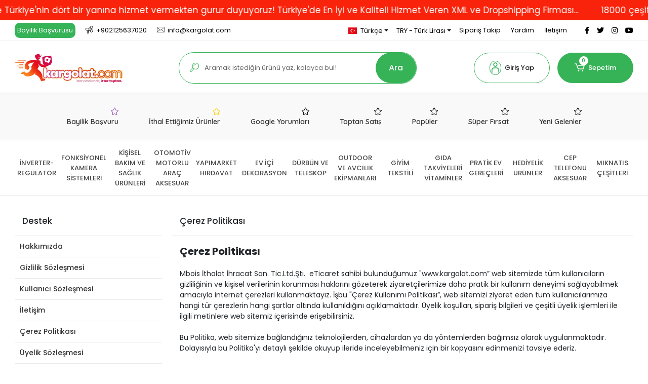

--- FILE ---
content_type: text/html; charset=UTF-8
request_url: https://www.kargolat.com/cerez-politikasi
body_size: 41711
content:
<!DOCTYPE html><html lang="tr"><head><meta http-equiv="X-UA-Compatible" content="IE=edge" /><meta http-equiv="Content-Type" content="text/html; charset=utf-8"/><meta name='viewport' content='width=device-width, user-scalable=yes'><link rel="alternate" hreflang="tr" href="https://www.kargolat.com/cerez-politikasi" /><link rel="alternate" hreflang="en" href="https://www.kargolat.com/en/cerez-politikasi" /><link rel="alternate" hreflang="de" href="https://www.kargolat.com/de/cerez-politikasi" /><link rel="alternate" hreflang="ar" href="https://www.kargolat.com/ar/cerez-politikasi" /><link rel="alternate" hreflang="az" href="https://www.kargolat.com/az/cerez-politikasi" /><link rel="alternate" hreflang="fa" href="https://www.kargolat.com/fa/cerez-politikasi" /><link rel="alternate" hreflang="el" href="https://www.kargolat.com/el/cerez-politikasi" /><link rel="alternate" hreflang="ru" href="https://www.kargolat.com/ru/cerez-politikasi" /><link rel="alternate" hreflang="sr" href="https://www.kargolat.com/sr/cerez-politikasi" /><link rel="alternate" hreflang="uk" href="https://www.kargolat.com/uk/cerez-politikasi" /><link rel="alternate" hreflang="x-default" href="https://www.kargolat.com/cerez-politikasi" /><link rel="preconnect" href="https://percdn.com/"/><link rel="dns-prefetch" href="https://percdn.com/"/><link rel="icon" href="https://percdn.com/f/331752/b01lVUoyVTArYkI4Tmk4Z1RvTTZKYms9/l/favicon-32204529-sw592sh592.webp" /><link rel="stylesheet" type="text/css" href="https://www.kargolat.com/template/smart/default/assets/plugins/bootstrap.soft.min.css?v=1661412851" /><link rel="stylesheet" type="text/css" href="https://www.kargolat.com/template/smart/default/assets/style.min.css?v=1768864864" /><title>Çerez Politikası</title><meta name="description" content="" /><link href="https://www.kargolat.com/cerez-politikasi" rel="canonical" /><link rel="preconnect" href="https://fonts.googleapis.com"><link rel="preconnect" href="https://fonts.gstatic.com" crossorigin><style type="text/css">
        body {
            font-family: 'Poppins', sans-serif;
        }
        :root{
            --body-bg:#ffffff;
            --menu-bg-color: #ffffff;
            --menu-color: #444444;
            --menu-color-hover: #050505;
            --main-color: #36b257;
            --main-color2: #fa8900;
            --header-top-color: #000000;
            --header-top-color-hover: #2a73b7;
            --add-cart-list: #ffffff;
            --add-cart-list-hover: #ffffff;
            --add-cart-list-bg: #35b257;
            --add-cart-list-bg-hover: #35b257;
            --buy-now: #fafafa;
            --buy-now-bg: #949494;
            --buy-now-hover: #ffffff;
            --buy-now-bg-hover: #747272;
            --add-cart-detail:#36b257;
            --add-cart-detail-bg:#ffffff;
            --add-cart-detail-hover:#ffffff;
            --add-cart-detail-bg-hover:#35b257;
            --complete-payment:#ffffff;
            --complete-payment-bg:#4dc761;
            --complete-payment-hover:#ffffff;
            --complete-payment-bg-hover:#3aa14b;
            --transition-time: .4s ease-out;
        };
        
    </style><link rel="stylesheet" type="text/css" href="https://www.kargolat.com/theme/___count/assets/style.css?v=1742983548" /><style type="text/css">
                            @media(min-width:1240px){
                .container,
                .container-sm,
                .container-md,
                .container-lg,
                .container-xl {
                    max-width: 1300px !important;
                    width: 97%;
                }
            }
            </style><script type="application/ld+json">{"@context":"https:\/\/schema.org","@type":"Website","url":"https:\/\/www.kargolat.com","name":"MBOİS İNŞAAT İTHALAT İHRACAT SAN. TİC.LTD ŞTİ.","potentialAction":{"@type":"SearchAction","target":"https:\/\/www.kargolat.com\/arama?k={search_term_string}","query-input":"required name=search_term_string"}}</script><script type="application/ld+json">{"@context":"https:\/\/schema.org","@type":"Store","name":"MBOİS İNŞAAT İTHALAT İHRACAT SAN. TİC.LTD ŞTİ.","url":"https:\/\/www.kargolat.com","logo":"https:\/\/percdn.com\/f\/331752\/b01lVUoyVTArYkI4Tmk4Z1RvTTZKYms9\/l\/logo-32059463-sw728sh255.webp","image":"https:\/\/percdn.com\/f\/331752\/b01lVUoyVTArYkI4Tmk4Z1RvTTZKYms9\/l\/logo-32059463-sw728sh255.webp","address":"Kargolat.com İletişim ve Adres Bilgileri:\nTürkiye Depo ve Sevkiyat Adresimiz :\nMbois İnşaat İthalat İhracat San.Tic.Ltd.Şti\nKartaltepe Mah. Avazköy Yolu Cad.        Bahadır Sk. No:12\/A Bayrampaşa \/ İSTANBUL\n+90 212 563 70 20  \n+90 532  175 75 16 \nÇin Şirket ve Adres Bilgilerimiz :\nHonesty Road ,Yiwu Port Business Building 266 # Room 802 Yiwu-Zhejiang -China "}</script><meta name="google-site-verification" content="UTQVP7zfKTQsIC01kvp9Kv9VhSYpQ3PqSovUrJoIB04" /><!-- Global site tag (gtag.js) --><script async src="https://www.googletagmanager.com/gtag/js?id=UA-148157258-1"></script><script>
                var google_tag_defined = true;
                window.dataLayer = window.dataLayer || [];
                function gtag(){dataLayer.push(arguments);}
                gtag('js', new Date());
                                                gtag('config', 'UA-148157258-1');
                                                gtag('config', 'G-YGCVWM0WF0');
                                                                gtag('config', 'AW-10809715012');
                            </script><!-- Facebook Pixel Code --><script>
                    !function(f,b,e,v,n,t,s)
                    {if(f.fbq)return;n=f.fbq=function(){n.callMethod?
                        n.callMethod.apply(n,arguments):n.queue.push(arguments)};
                        if(!f._fbq)f._fbq=n;n.push=n;n.loaded=!0;n.version='2.0';
                        n.queue=[];t=b.createElement(e);t.async=!0;
                        t.src=v;s=b.getElementsByTagName(e)[0];
                        s.parentNode.insertBefore(t,s)}(window, document,'script',
                        'https://connect.facebook.net/en_US/fbevents.js');
                    fbq('init', '769412890363610');
                    fbq('track', 'PageView',{});
                </script><!-- End Facebook Pixel Code --><!-- Yandex.Metrika counter --><script type="text/javascript" >
                    (function(m,e,t,r,i,k,a){m[i]=m[i]||function(){(m[i].a=m[i].a||[]).push(arguments)};
                        m[i].l=1*new Date();k=e.createElement(t),a=e.getElementsByTagName(t)[0],k.async=1,k.src=r,a.parentNode.insertBefore(k,a)})
                    (window, document, "script", "https://mc.yandex.ru/metrika/tag.js", "ym");

                    ym(81070546, "init", {
                        clickmap:true,
                        trackLinks:true,
                        accurateTrackBounce:true,
                        ecommerce:"dataLayer"
                    });
                </script><noscript><div><img src="https://mc.yandex.ru/watch/81070546" style="position:absolute; left:-9999px;" alt="" /></div></noscript><!-- /Yandex.Metrika counter --></head><body class="pages-body "><div class="addons-marquee-bar amb-desktop-1 amb-mobile-1 amb-direction-0"
     style="background-color: #f9230b;  background-repeat: no-repeat; background-position: center;"><a href="javascript:;" class="item" style="color: #ffffff">
            18000 çeşit ürünümüzle Türkiye&#039;nin dört bir yanına hizmet vermekten gurur duyuyoruz! Türkiye&#039;de En İyi ve Kaliteli Hizmet Veren XML ve Dropshipping Firması...
        </a><a href="javascript:;" class="item" style="color: #ffffff">
            18000 çeşit ürünümüzle Türkiye&#039;nin dört bir yanına hizmet vermekten gurur duyuyoruz! Türkiye&#039;de En İyi ve Kaliteli Hizmet Veren XML ve Dropshipping Firması...
        </a><a href="javascript:;" class="item" style="color: #ffffff">
            18000 çeşit ürünümüzle Türkiye&#039;nin dört bir yanına hizmet vermekten gurur duyuyoruz! Türkiye&#039;de En İyi ve Kaliteli Hizmet Veren XML ve Dropshipping Firması...
        </a><a href="javascript:;" class="item" style="color: #ffffff">
            18000 çeşit ürünümüzle Türkiye&#039;nin dört bir yanına hizmet vermekten gurur duyuyoruz! Türkiye&#039;de En İyi ve Kaliteli Hizmet Veren XML ve Dropshipping Firması...
        </a></div><style type="text/css">
    @media (min-width: 992px) {
            .addons-marquee-bar {
            height: 40px !important;
        }
                    .addons-marquee-bar .item {
            font-size: 17px !important;
        }
                .addons-marquee-bar .item {
            margin-right: 45px !important;
        }
        }
    @media (max-width: 991px) {
            .addons-marquee-bar {
            height: 34px !important;
        }
                .addons-marquee-bar {
            margin-top: 60px;
            margin-bottom: -60px;
        }
                .addons-marquee-bar .item {
            font-size: 14px !important;
        }
                .addons-marquee-bar .item {
            margin-right: 25px !important;
        }
        }
</style><section class="pattern-group pattern-group-t-0 pattern-group-p-pages "><div class="no-container"><div class="pattern-group-body"><div class="p-g-b-c-wrapper"><div class="p-g-b-c-inner"><div class="p-g-mod p-g-mod-t-28 p-g-mod-header  p-g-mod-trans   "><div class="p-g-mod-body  p-g-mod-body-p-0  "><header class="desktop"><section class="h-contact"><div class="container"><div class="row"><div class="col-md-5"><div class="info"><a href="/bayilik-basvurusu " class="item bayilik-basvurusu">Bayilik Başvurusu</a><a href="tel:+902125637020" class="item  pl-0"><i class="coreicon-megaphone"></i><span>
                                    +902125637020
                                </span></a><a href="/cdn-cgi/l/email-protection#b4dddad2dbf4dfd5c6d3dbd8d5c09ad7dbd9" class="item"><i class="coreicon-envelope-1"></i><span>
                                    <span class="__cf_email__" data-cfemail="11787f777e517a7063767e7d70653f727e7c">[email&#160;protected]</span>
                                </span></a></div></div><div class="col-md-7"><div class="social-media float-right"><a href="https://www.facebook.com/Kargolatcom-112284723493054/?modal=admin_todo_tour" class="fb" target="_blank"><i class="fab fa-facebook-f"></i></a><a href="https://www.twitter.com" class="tw" target="_blank"><i class="fab fa-twitter"></i></a><a href="https://www.instagram.com/kargolat/" class="ins" target="_blank"><i class="fab fa-instagram"></i></a><a href="https://www.youtube.com/kargolat" class="yt" target="_blank"><i class="fab fa-youtube"></i></a></div><div class="info float-right"><div class="dropdown dropdown-languages-1 mr-3"><span class="dropdown-toggle" id="dropdownDesktopMenuOffset-left"
                      data-toggle="dropdown" aria-haspopup="true" aria-expanded="false"><span class="flag-icon flag-icon-tr"></span> Türkçe                </span><div class="dropdown-menu dropdown-menu-left" aria-labelledby="dropdownDesktopMenuOffset-left"><a href="javascript:;" onclick="changeLanguage('tr', 'https://www.kargolat.com/cerez-politikasi')" class="dropdown-item"><span class="flag-icon flag-icon-tr"></span> Türkçe                        </a><a href="javascript:;" onclick="changeLanguage('en', 'https://www.kargolat.com/en/cerez-politikasi')" class="dropdown-item"><span class="flag-icon flag-icon-us"></span> English                        </a><a href="javascript:;" onclick="changeLanguage('de', 'https://www.kargolat.com/de/cerez-politikasi')" class="dropdown-item"><span class="flag-icon flag-icon-de"></span> Deutsch                        </a><a href="javascript:;" onclick="changeLanguage('ar', 'https://www.kargolat.com/ar/cerez-politikasi')" class="dropdown-item"><span class="flag-icon flag-icon-sa"></span> عربى                        </a><a href="javascript:;" onclick="changeLanguage('az', 'https://www.kargolat.com/az/cerez-politikasi')" class="dropdown-item"><span class="flag-icon flag-icon-az"></span> Azerbaijani                        </a><a href="javascript:;" onclick="changeLanguage('fa', 'https://www.kargolat.com/fa/cerez-politikasi')" class="dropdown-item"><span class="flag-icon flag-icon-ir"></span> فارسی                        </a><a href="javascript:;" onclick="changeLanguage('el', 'https://www.kargolat.com/el/cerez-politikasi')" class="dropdown-item"><span class="flag-icon flag-icon-gr"></span> Ελληνικά                        </a><a href="javascript:;" onclick="changeLanguage('ru', 'https://www.kargolat.com/ru/cerez-politikasi')" class="dropdown-item"><span class="flag-icon flag-icon-ru"></span> русский                        </a><a href="javascript:;" onclick="changeLanguage('sr', 'https://www.kargolat.com/sr/cerez-politikasi')" class="dropdown-item"><span class="flag-icon flag-icon-rs"></span> српски језик                        </a><a href="javascript:;" onclick="changeLanguage('uk', 'https://www.kargolat.com/uk/cerez-politikasi')" class="dropdown-item"><span class="flag-icon flag-icon-ua"></span> украї́нська                        </a></div></div><div class="dropdown dropdown-currencies-1 mr-3"><span class="dropdown-toggle" id="dropdownDesktopMenu2Offset-left"
                      data-toggle="dropdown" aria-haspopup="true" aria-expanded="false">
                    TRY - Türk Lirası                </span><div class="dropdown-menu dropdown-menu-left" aria-labelledby="dropdownDesktopMenu2Offset-left"><a href="javascript:;" onclick="changeCurrency('TRY')" class="dropdown-item">
                            TRY - Türk Lirası                        </a><a href="javascript:;" onclick="changeCurrency('USD')" class="dropdown-item">
                            USD - Dolar                        </a><a href="javascript:;" onclick="changeCurrency('EUR')" class="dropdown-item">
                            EUR - Euro                        </a><a href="javascript:;" onclick="changeCurrency('CHF')" class="dropdown-item">
                            CHF - İsviçre Frangı                        </a><a href="javascript:;" onclick="changeCurrency('GBP')" class="dropdown-item">
                            GBP - İngiliz Sterlini                        </a><a href="javascript:;" onclick="changeCurrency('RUB')" class="dropdown-item">
                            RUB - Rus Rublesi                        </a><a href="javascript:;" onclick="changeCurrency('CAD')" class="dropdown-item">
                            CAD - Kanada Doları                        </a><a href="javascript:;" onclick="changeCurrency('SAR')" class="dropdown-item">
                            SAR - Suudi Arabistan Riyali                        </a><a href="javascript:;" onclick="changeCurrency('AZN')" class="dropdown-item">
                            AZN - Azerbaycan Yeni Manatı                        </a><a href="javascript:;" onclick="changeCurrency('AED')" class="dropdown-item">
                            AED - Birleşik Arap Emirlikleri Dirhemi                        </a></div></div><a href="https://www.kargolat.com/siparis-takip" class="item">Sipariş Takip</a><a href="https://www.kargolat.com/yardim" class="item">Yardım</a><a href="https://www.kargolat.com/iletisim" class="item">İletişim</a></div><div class="clearfix"></div></div></div></div></section><section class="h-center"><div class="container"><div class="row"><div class="col-md-3"><div class="logo header-area"><a href="https://www.kargolat.com" ><img src="https://percdn.com/f/331752/b01lVUoyVTArYkI4Tmk4Z1RvTTZKYms9/l/logo-32059463-sw728sh255.webp" alt="" /></a></div></div><div class="col-md-5"><div class="header-area"><div class="search"><form action="https://www.kargolat.com/arama" method="get" data-choose-action="redirect" data-smart-product-search-image><div class="input-box"><div class="icon"><i class="coreicon-search-1"></i></div><input type="text" name="k" class="form-control" placeholder="Aramak istediğin ürünü yaz, kolayca bul!"/></div><button type="submit" class="btn btn-orange btn-send"> Ara</button></form></div></div></div><div class="col-md-4"><div class="header-area last"><div class="header-bar"><div class="dropdown bar-user-hover"><a class="bar-link bar-user" href="" id="console-menu-2" role="button"><span class="icon"><i class="coreicon-user-5"></i></span><span>
                                            Giriş Yap
                                        </span></a><div class="dropdown-menu" aria-labelledby="console-menu-2"><ul class="auth-links"><div class="top-header"><li><a href="https://www.kargolat.com/uye-giris">Giriş Yap</a></li><li><a href="https://www.kargolat.com/uye-ol"> Üye Ol</a></li><li><a href="https://www.kargolat.com/bayilik-basvurusu"> Bayi Ol</a></li></div><li><a href="https://www.kargolat.com/hesabim//siparislerim" >Siparişlerim</a></li><li><a href="https://www.kargolat.com/hesabim/favori-listem">Favorilerim</a></li></ul></div></div><div class="dropdown header-cart-hover"><a class="bar-link bar-cart" href="https://www.kargolat.com/sepet" id="console-menu-3" role="button"><span class="icon"><i class="coreicon-cart-2"></i><span class="count" data-cart-quantity>0</span></span><span class="name">Sepetim</span></a><div class="dropdown-menu" aria-labelledby="console-menu-3"><div class="top-header"><span class="title">
                                                Sepetim 
                                                <span class="count2" data-cart-quantity>0 </span><span class="count2-description">Ürün</span></span></div><div class="products" data-cart-products></div><div class="summary" data-cart-summary></div></div></div></div></div></div></div></div></section><section class="fast-menu"><div class="container"><div class="row"><div class="col-md-12"><div class="fast-menu-content"><div class="fast-menu-item"><a href="https://www.kargolat.com/bayilik-basvurusu" class="fast-menu-link"><i class="coreicon-star-1" style="color:#9b59b6" ></i><span class="fast-menu-name">Bayilik Başvuru</span></a></div><div class="fast-menu-item"><a href="" class="fast-menu-link"><i class="coreicon-star-1" style="color:#ffce00" ></i><span class="fast-menu-name">İthal Ettiğimiz Ürünler</span></a></div><div class="fast-menu-item"><a href="" class="fast-menu-link"><i class="coreicon-star-1" style="color:#000000" ></i><span class="fast-menu-name">Google Yorumları</span></a></div><div class="fast-menu-item"><a href="" class="fast-menu-link"><i class="coreicon-star-1" style="color:#000000" ></i><span class="fast-menu-name">Toptan Satış</span></a></div><div class="fast-menu-item"><a href="#" class="fast-menu-link"><i class="coreicon-star-1" style="color:#000000" ></i><span class="fast-menu-name">Popüler</span></a></div><div class="fast-menu-item"><a href="#" class="fast-menu-link"><i class="coreicon-star-1" style="color:#000000" ></i><span class="fast-menu-name">Süper Fırsat</span></a></div><div class="fast-menu-item"><a href="#" class="fast-menu-link"><i class="coreicon-star-1" style="color:#000000" ></i><span class="fast-menu-name">Yeni Gelenler</span></a></div></div></div></div></div></section><section class="menu"><div class="container"><div class="row"><div class="col-md-12"><div class="mega-menu side"><ul class="navbar-nav"><li class="nav-item "><a class="nav-link dropdown-toggle" href="https://www.kargolat.com/inverter-regulator" id="mega-menu-189" data-parent-id="189" role="button"><span class="under-category">İNVERTER-REGÜLATÖR</span></a></li><li class="nav-item "><a class="nav-link dropdown-toggle" href="https://www.kargolat.com/fonksiyonel-kamera-sistemleri" id="mega-menu-191" data-parent-id="191" role="button"><span class="under-category">FONKSİYONEL KAMERA SİSTEMLERİ</span></a></li><li class="nav-item dropdown"><a class="nav-link dropdown-toggle" href="https://www.kargolat.com/kisisel-bakim-ve-saglik-urunleri" id="mega-menu-197" data-parent-id="197" role="button"><span class="under-category">KİŞİSEL BAKIM VE SAĞLIK ÜRÜNLERİ</span></a><div class="dropdown-menu" aria-labelledby="mega-menu-197"><div class="mega-menu-container"><div class="container-fluid" ><div class="row"><div class="col-md-12"><div class="row h-100"><div class="col"><div class="sub-cat"><a class="sub-title" data-parent-id="197" data-id="246" href="https://www.kargolat.com/masaj-aletleri">
                                                                               Masaj Aletleri
                                                                            </a><ul></ul></div><div class="sub-cat"><a class="sub-title" data-parent-id="197" data-id="249" href="https://www.kargolat.com/guzellik-ve-bakim-urunleri">
                                                                               Güzellik ve Bakım Ürünleri
                                                                            </a><ul></ul></div></div><div class="col"><div class="sub-cat"><a class="sub-title" data-parent-id="197" data-id="247" href="https://www.kargolat.com/tras-makineleri">
                                                                               Traş Makineleri
                                                                            </a><ul></ul></div><div class="sub-cat"><a class="sub-title" data-parent-id="197" data-id="250" href="https://www.kargolat.com/medikal-urunler">
                                                                               Medikal Ürünler
                                                                            </a><ul></ul></div></div><div class="col"><div class="sub-cat"><a class="sub-title" data-parent-id="197" data-id="248" href="https://www.kargolat.com/kisisel-bakim-urunleri">
                                                                               Kişisel Bakım Ürünleri
                                                                            </a><ul></ul></div><div class="sub-cat"><a class="sub-title" data-parent-id="197" data-id="251" href="https://www.kargolat.com/kozmetikparfum-ve-kremler">
                                                                               Kozmetik,Parfüm ve Kremler
                                                                            </a><ul></ul></div></div></div></div></div></div></div></div></li><li class="nav-item dropdown"><a class="nav-link dropdown-toggle" href="https://www.kargolat.com/otomotiv-motorlu-arac-aksesuar" id="mega-menu-203" data-parent-id="203" role="button"><span class="under-category">OTOMOTİV MOTORLU ARAÇ AKSESUAR</span></a><div class="dropdown-menu" aria-labelledby="mega-menu-203"><div class="mega-menu-container"><div class="container-fluid" ><div class="row"><div class="col-md-12"><div class="row h-100"><div class="col"><div class="sub-cat"><a class="sub-title" data-parent-id="203" data-id="199" href="https://www.kargolat.com/oto-aksesuar">
                                                                               Oto Aksesuar
                                                                            </a><ul></ul></div><div class="sub-cat"><a class="sub-title" data-parent-id="203" data-id="261" href="https://www.kargolat.com/oto-diger">
                                                                               Oto Diğer
                                                                            </a><ul></ul></div></div><div class="col"><div class="sub-cat"><a class="sub-title" data-parent-id="203" data-id="259" href="https://www.kargolat.com/motosiklet-intercom">
                                                                               Motosiklet İntercom
                                                                            </a><ul></ul></div><div class="sub-cat"><a class="sub-title" data-parent-id="203" data-id="263" href="https://www.kargolat.com/oto-hoparlor">
                                                                               Oto Hoparlör Ses Sistemi
                                                                            </a><ul></ul></div></div><div class="col"><div class="sub-cat"><a class="sub-title" data-parent-id="203" data-id="260" href="https://www.kargolat.com/bisiklet-sarj-cihazlari">
                                                                               Bisiklet Şarj Cihazları
                                                                            </a><ul></ul></div></div></div></div></div></div></div></div></li><li class="nav-item dropdown"><a class="nav-link dropdown-toggle" href="https://www.kargolat.com/yapimarket" id="mega-menu-204" data-parent-id="204" role="button"><span class="under-category">YAPIMARKET HIRDAVAT</span></a><div class="dropdown-menu" aria-labelledby="mega-menu-204"><div class="mega-menu-container"><div class="container-fluid" ><div class="row"><div class="col-md-12"><div class="row h-100"><div class="col"><div class="sub-cat"><a class="sub-title" data-parent-id="204" data-id="301" href="https://www.kargolat.com/hirdavat-el-aletleri">
                                                                               Hırdavat El Aletleri
                                                                            </a><ul></ul></div></div><div class="col"><div class="sub-cat"><a class="sub-title" data-parent-id="204" data-id="302" href="https://www.kargolat.com/elektrikli-yapi-malzemleri">
                                                                               Elektrikli Yapı Malzemleri
                                                                            </a><ul></ul></div></div><div class="col"><div class="sub-cat"><a class="sub-title" data-parent-id="204" data-id="303" href="https://www.kargolat.com/yapi-malzemeleri">
                                                                               Yapı Malzemeleri
                                                                            </a><ul><li><a href="https://www.kargolat.com/elektrik-sarf-malzemeleri"><span class="sub-category">Elektrik Sarf Malzemeleri</span><span class="comma">,</span></a></li></ul></div></div></div></div></div></div></div></div></li><li class="nav-item dropdown"><a class="nav-link dropdown-toggle" href="https://www.kargolat.com/ev-dekorasyon" id="mega-menu-212" data-parent-id="212" role="button"><span class="under-category">EV İÇİ DEKORASYON</span></a><div class="dropdown-menu" aria-labelledby="mega-menu-212"><div class="mega-menu-container"><div class="container-fluid" ><div class="row"><div class="col-md-12"><div class="row h-100"><div class="col"><div class="sub-cat"><a class="sub-title" data-parent-id="212" data-id="211" href="https://www.kargolat.com/ev-tekstili">
                                                                               Ev Tekstili
                                                                            </a><ul></ul></div><div class="sub-cat"><a class="sub-title" data-parent-id="212" data-id="299" href="https://www.kargolat.com/banyo-ev-gerecleri">
                                                                               Banyo &amp; Ev Gereçleri
                                                                            </a><ul></ul></div><div class="sub-cat"><a class="sub-title" data-parent-id="212" data-id="336" href="https://www.kargolat.com/dekoratif-yastik-kirlent">
                                                                               Dekoratif Yastık &amp; Kırlent
                                                                            </a><ul></ul></div></div><div class="col"><div class="sub-cat"><a class="sub-title" data-parent-id="212" data-id="213" href="https://www.kargolat.com/banyo-ve-aksesuarlari">
                                                                               Banyo ve Aksesuarları
                                                                            </a><ul></ul></div><div class="sub-cat"><a class="sub-title" data-parent-id="212" data-id="329" href="https://www.kargolat.com/dekoratif-aydinlatma">
                                                                               Dekoratif Aydınlatma
                                                                            </a><ul></ul></div><div class="sub-cat"><a class="sub-title" data-parent-id="212" data-id="371" href="https://www.kargolat.com/dekoratif-urunler">
                                                                               Dekoratif Ürünler
                                                                            </a><ul></ul></div></div><div class="col"><div class="sub-cat"><a class="sub-title" data-parent-id="212" data-id="214" href="https://www.kargolat.com/aydinlatmalar">
                                                                               Aydınlatmalar
                                                                            </a><ul></ul></div><div class="sub-cat"><a class="sub-title" data-parent-id="212" data-id="332" href="https://www.kargolat.com/dekoratif-saatler">
                                                                               Dekoratif Saatler
                                                                            </a><ul></ul></div></div></div></div></div></div></div></div></li><li class="nav-item dropdown"><a class="nav-link dropdown-toggle" href="https://www.kargolat.com/durbun-ve-teleskop" id="mega-menu-253" data-parent-id="253" role="button"><span class="under-category">DÜRBÜN VE TELESKOP</span></a><div class="dropdown-menu" aria-labelledby="mega-menu-253"><div class="mega-menu-container"><div class="container-fluid" ><div class="row"><div class="col-md-12"><div class="row h-100"><div class="col"><div class="sub-cat"><a class="sub-title" data-parent-id="253" data-id="337" href="https://www.kargolat.com/baglama-aparatlari">
                                                                               Bağlama Aparatları
                                                                            </a><ul></ul></div><div class="sub-cat"><a class="sub-title" data-parent-id="253" data-id="341" href="https://www.kargolat.com/orta-boy-durbunler">
                                                                               Orta Boy Dürbünler
                                                                            </a><ul></ul></div><div class="sub-cat"><a class="sub-title" data-parent-id="253" data-id="344" href="https://www.kargolat.com/tufek-durbunleri">
                                                                               Tüfek Dürbünleri
                                                                            </a><ul></ul></div><div class="sub-cat"><a class="sub-title" data-parent-id="253" data-id="348" href="https://www.kargolat.com/teleskop-cesitleri">
                                                                               Teleskop Çeşitleri
                                                                            </a><ul></ul></div><div class="sub-cat"><a class="sub-title" data-parent-id="253" data-id="366" href="https://www.kargolat.com/mikroskop-ve-buyutecler">
                                                                               Mikroskop ve Büyüteçler
                                                                            </a><ul><li><a href="https://www.kargolat.com/buyutec-mercek-lup"><span class="sub-category">Büyüteç Mercek Lüp</span><span class="comma">,</span></a></li><li><a href="https://www.kargolat.com/mikroskop-cesitleri"><span class="sub-category">Mikroskop Çeşitleri</span><span class="comma">,</span></a></li></ul></div></div><div class="col"><div class="sub-cat"><a class="sub-title" data-parent-id="253" data-id="339" href="https://www.kargolat.com/buyuk-boy-durbunler">
                                                                               Büyük Boy Dürbünler
                                                                            </a><ul></ul></div><div class="sub-cat"><a class="sub-title" data-parent-id="253" data-id="342" href="https://www.kargolat.com/profesyonel-durbunler">
                                                                               Profesyonel Dürbünler
                                                                            </a><ul></ul></div><div class="sub-cat"><a class="sub-title" data-parent-id="253" data-id="345" href="https://www.kargolat.com/ucuz-durbunler">
                                                                               Ucuz Dürbünler
                                                                            </a><ul></ul></div><div class="sub-cat"><a class="sub-title" data-parent-id="253" data-id="349" href="https://www.kargolat.com/tripod-monopodlar">
                                                                               Tripod Monopodlar
                                                                            </a><ul></ul></div></div><div class="col"><div class="sub-cat"><a class="sub-title" data-parent-id="253" data-id="340" href="https://www.kargolat.com/kucuk-boy-durbunler">
                                                                               Küçük Boy Dürbünler
                                                                            </a><ul></ul></div><div class="sub-cat"><a class="sub-title" data-parent-id="253" data-id="343" href="https://www.kargolat.com/tek-gozlu-durbunler">
                                                                               Tek Gözlü Dürbünler
                                                                            </a><ul></ul></div><div class="sub-cat"><a class="sub-title" data-parent-id="253" data-id="346" href="https://www.kargolat.com/zoomlu-durbunler">
                                                                               Zoomlu Dürbünler
                                                                            </a><ul></ul></div><div class="sub-cat"><a class="sub-title" data-parent-id="253" data-id="350" href="https://www.kargolat.com/tripodlu-zoomlu-durbun">
                                                                               Tripodlu Zoomlu Dürbün
                                                                            </a><ul></ul></div></div></div></div></div></div></div></div></li><li class="nav-item dropdown"><a class="nav-link dropdown-toggle" href="https://www.kargolat.com/outdoor-ve-avcilik-ekipmanlari" id="mega-menu-365" data-parent-id="365" role="button"><span class="under-category">OUTDOOR VE AVCILIK EKİPMANLARI</span></a><div class="dropdown-menu" aria-labelledby="mega-menu-365"><div class="mega-menu-container"><div class="container-fluid" ><div class="row"><div class="col-md-12"><div class="row h-100"><div class="col"><div class="sub-cat"><a class="sub-title" data-parent-id="365" data-id="254" href="https://www.kargolat.com/kamp-malzemeleri">
                                                                               Kamp Malzemeleri
                                                                            </a><ul><li><a href="https://www.kargolat.com/caki-cesitleri"><span class="sub-category">Çakı Çeşitleri</span><span class="comma">,</span></a></li></ul></div><div class="sub-cat"><a class="sub-title" data-parent-id="365" data-id="258" href="https://www.kargolat.com/avcilik-ve-balikcilik">
                                                                               Avcılık ve Balıkçılık
                                                                            </a><ul></ul></div></div><div class="col"><div class="sub-cat"><a class="sub-title" data-parent-id="365" data-id="256" href="https://www.kargolat.com/outdoor-aksesuar-ekipman">
                                                                               Outdoor Aksesuar, Ekipman
                                                                            </a><ul></ul></div><div class="sub-cat"><a class="sub-title" data-parent-id="365" data-id="351" href="https://www.kargolat.com/harbi-takimlari">
                                                                               Harbi Takimları
                                                                            </a><ul></ul></div></div><div class="col"><div class="sub-cat"><a class="sub-title" data-parent-id="365" data-id="257" href="https://www.kargolat.com/fener-isildak">
                                                                               Fener, Işıldak
                                                                            </a><ul></ul></div></div></div></div></div></div></div></div></li><li class="nav-item dropdown"><a class="nav-link dropdown-toggle" href="https://www.kargolat.com/giyim-tekstili" id="mega-menu-367" data-parent-id="367" role="button"><span class="under-category">GİYİM TEKSTİLİ</span></a><div class="dropdown-menu" aria-labelledby="mega-menu-367"><div class="mega-menu-container"><div class="container-fluid" ><div class="row"><div class="col-md-12"><div class="row h-100"><div class="col"><div class="sub-cat"><a class="sub-title" data-parent-id="367" data-id="268" href="https://www.kargolat.com/esofman-ve-esofman-takimlari">
                                                                               Eşofman ve Eşofman Takımları
                                                                            </a><ul></ul></div><div class="sub-cat"><a class="sub-title" data-parent-id="367" data-id="273" href="https://www.kargolat.com/bayan-elbise">
                                                                               Bayan Elbise
                                                                            </a><ul></ul></div><div class="sub-cat"><a class="sub-title" data-parent-id="367" data-id="276" href="https://www.kargolat.com/bayan-t-shirt">
                                                                               Bayan T-shirt
                                                                            </a><ul></ul></div><div class="sub-cat"><a class="sub-title" data-parent-id="367" data-id="279" href="https://www.kargolat.com/bayan-triko">
                                                                               Bayan Triko
                                                                            </a><ul></ul></div><div class="sub-cat"><a class="sub-title" data-parent-id="367" data-id="282" href="https://www.kargolat.com/bayan-crop-top">
                                                                               Bayan Crop Top
                                                                            </a><ul></ul></div><div class="sub-cat"><a class="sub-title" data-parent-id="367" data-id="285" href="https://www.kargolat.com/bayan-tayt">
                                                                               Bayan Tayt
                                                                            </a><ul></ul></div><div class="sub-cat"><a class="sub-title" data-parent-id="367" data-id="288" href="https://www.kargolat.com/bayan-alt-ust-takim">
                                                                               Bayan Alt Üst Takım
                                                                            </a><ul></ul></div><div class="sub-cat"><a class="sub-title" data-parent-id="367" data-id="291" href="https://www.kargolat.com/bayan-ceket">
                                                                               Bayan Ceket
                                                                            </a><ul></ul></div><div class="sub-cat"><a class="sub-title" data-parent-id="367" data-id="757" href="https://www.kargolat.com/ic-giyim">
                                                                               İç Giyim
                                                                            </a><ul></ul></div></div><div class="col"><div class="sub-cat"><a class="sub-title" data-parent-id="367" data-id="269" href="https://www.kargolat.com/tesettur-giyim">
                                                                               Tesettür Giyim
                                                                            </a><ul></ul></div><div class="sub-cat"><a class="sub-title" data-parent-id="367" data-id="274" href="https://www.kargolat.com/bayan-bluz">
                                                                               Bayan Bluz
                                                                            </a><ul></ul></div><div class="sub-cat"><a class="sub-title" data-parent-id="367" data-id="277" href="https://www.kargolat.com/bayan-sweat">
                                                                               Bayan Sweat
                                                                            </a><ul></ul></div><div class="sub-cat"><a class="sub-title" data-parent-id="367" data-id="280" href="https://www.kargolat.com/bayan-tunik">
                                                                               Bayan Tunik
                                                                            </a><ul></ul></div><div class="sub-cat"><a class="sub-title" data-parent-id="367" data-id="283" href="https://www.kargolat.com/bayan-pantolon">
                                                                               Bayan Pantolon
                                                                            </a><ul></ul></div><div class="sub-cat"><a class="sub-title" data-parent-id="367" data-id="286" href="https://www.kargolat.com/bayan-etek">
                                                                               Bayan Etek
                                                                            </a><ul></ul></div><div class="sub-cat"><a class="sub-title" data-parent-id="367" data-id="289" href="https://www.kargolat.com/bayan-sort">
                                                                               Bayan Şort
                                                                            </a><ul></ul></div><div class="sub-cat"><a class="sub-title" data-parent-id="367" data-id="292" href="https://www.kargolat.com/bayan-hirka">
                                                                               Bayan Hırka
                                                                            </a><ul></ul></div></div><div class="col"><div class="sub-cat"><a class="sub-title" data-parent-id="367" data-id="272" href="https://www.kargolat.com/bayan-sifon-uzun-elbise">
                                                                               Bayan Şifon Uzun Elbise
                                                                            </a><ul></ul></div><div class="sub-cat"><a class="sub-title" data-parent-id="367" data-id="275" href="https://www.kargolat.com/bayan-gomlek">
                                                                               Bayan Gömlek
                                                                            </a><ul></ul></div><div class="sub-cat"><a class="sub-title" data-parent-id="367" data-id="278" href="https://www.kargolat.com/bayan-kazak">
                                                                               Bayan Kazak
                                                                            </a><ul></ul></div><div class="sub-cat"><a class="sub-title" data-parent-id="367" data-id="281" href="https://www.kargolat.com/bayan-takim">
                                                                               Bayan Takım
                                                                            </a><ul></ul></div><div class="sub-cat"><a class="sub-title" data-parent-id="367" data-id="284" href="https://www.kargolat.com/bayan-jean">
                                                                               Bayan Jean
                                                                            </a><ul></ul></div><div class="sub-cat"><a class="sub-title" data-parent-id="367" data-id="287" href="https://www.kargolat.com/bayan-tulum">
                                                                               Bayan Tulum
                                                                            </a><ul></ul></div><div class="sub-cat"><a class="sub-title" data-parent-id="367" data-id="290" href="https://www.kargolat.com/bayan-mont">
                                                                               Bayan Mont
                                                                            </a><ul></ul></div><div class="sub-cat"><a class="sub-title" data-parent-id="367" data-id="293" href="https://www.kargolat.com/bayan-yelek">
                                                                               Bayan Yelek
                                                                            </a><ul></ul></div></div></div></div></div></div></div></div></li><li class="nav-item "><a class="nav-link dropdown-toggle" href="https://www.kargolat.com/gida-takviyeleri-vitaminler" id="mega-menu-695" data-parent-id="695" role="button"><span class="under-category">GIDA TAKVİYELERİ VİTAMİNLER</span></a></li><li class="nav-item dropdown"><a class="nav-link dropdown-toggle" href="https://www.kargolat.com/ev-gerecleri" id="mega-menu-215" data-parent-id="215" role="button"><span class="under-category">PRATİK EV GEREÇLERİ</span></a><div class="dropdown-menu" aria-labelledby="mega-menu-215"><div class="mega-menu-container"><div class="container-fluid" ><div class="row"><div class="col-md-12"><div class="row h-100"><div class="col"><div class="sub-cat"><a class="sub-title" data-parent-id="215" data-id="195" href="https://www.kargolat.com/evde-pratik-yardimcilar">
                                                                               Evde Pratik Yardımcılar
                                                                            </a><ul></ul></div></div><div class="col"><div class="sub-cat"><a class="sub-title" data-parent-id="215" data-id="210" href="https://www.kargolat.com/mutfak-urunleri">
                                                                               Mutfak Ürünleri
                                                                            </a><ul></ul></div></div></div></div></div></div></div></div></li><li class="nav-item dropdown"><a class="nav-link dropdown-toggle" href="https://www.kargolat.com/hediyelik-urunler" id="mega-menu-208" data-parent-id="208" role="button"><span class="under-category">HEDİYELİK ÜRÜNLER</span></a><div class="dropdown-menu" aria-labelledby="mega-menu-208"><div class="mega-menu-container"><div class="container-fluid" ><div class="row"><div class="col-md-12"><div class="row h-100"><div class="col"><div class="sub-cat"><a class="sub-title" data-parent-id="208" data-id="330" href="https://www.kargolat.com/duvar-dekorasyon-obje">
                                                                               Duvar Dekorasyon Obje
                                                                            </a><ul></ul></div><div class="sub-cat"><a class="sub-title" data-parent-id="208" data-id="334" href="https://www.kargolat.com/kupa-ve-bardak-cesitleri">
                                                                               Kupa ve Bardak Çeşitleri
                                                                            </a><ul></ul></div></div><div class="col"><div class="sub-cat"><a class="sub-title" data-parent-id="208" data-id="331" href="https://www.kargolat.com/metal-objeler-araclar">
                                                                               Metal Objeler Araçlar
                                                                            </a><ul></ul></div><div class="sub-cat"><a class="sub-title" data-parent-id="208" data-id="335" href="https://www.kargolat.com/oda-kokulari">
                                                                               Oda Kokuları
                                                                            </a><ul></ul></div></div><div class="col"><div class="sub-cat"><a class="sub-title" data-parent-id="208" data-id="333" href="https://www.kargolat.com/gramofon-ve-plaklar">
                                                                               Gramofon ve Plaklar
                                                                            </a><ul></ul></div><div class="sub-cat"><a class="sub-title" data-parent-id="208" data-id="370" href="https://www.kargolat.com/hediye-sepeti">
                                                                               Hediye Sepeti
                                                                            </a><ul></ul></div></div></div></div></div></div></div></div></li><li class="nav-item dropdown"><a class="nav-link dropdown-toggle" href="https://www.kargolat.com/cep-telefonu-aksesuar" id="mega-menu-205" data-parent-id="205" role="button"><span class="under-category">CEP TELEFONU AKSESUAR</span></a><div class="dropdown-menu" aria-labelledby="mega-menu-205"><div class="mega-menu-container"><div class="container-fluid" ><div class="row"><div class="col-md-12"><div class="row h-100"><div class="col"><div class="sub-cat"><a class="sub-title" data-parent-id="205" data-id="304" href="https://www.kargolat.com/cep-telefonu-yedek-parcalar">
                                                                               Cep Telefonu Yedek Parçalar
                                                                            </a><ul></ul></div><div class="sub-cat"><a class="sub-title" data-parent-id="205" data-id="756" href="https://www.kargolat.com/powerbank">
                                                                               Powerbank
                                                                            </a><ul></ul></div></div><div class="col"><div class="sub-cat"><a class="sub-title" data-parent-id="205" data-id="305" href="https://www.kargolat.com/akilli-saatler">
                                                                               Akıllı Saatler
                                                                            </a><ul></ul></div></div><div class="col"><div class="sub-cat"><a class="sub-title" data-parent-id="205" data-id="306" href="https://www.kargolat.com/kablosuz-kulakliklar">
                                                                               Kablosuz Kulaklıklar
                                                                            </a><ul></ul></div></div></div></div></div></div></div></div></li><li class="nav-item "><a class="nav-link dropdown-toggle" href="https://www.kargolat.com/miknatis-cesitleri" id="mega-menu-300" data-parent-id="300" role="button"><span class="under-category">MIKNATIS ÇEŞİTLERİ</span></a></li></ul></div></div></div></div></section></header><header class="mobile"><div class="op-black"></div><div class="left"><a href="javascript:;" class="icon-group ml-1 btn-sidebar-menu"><i class="fas fa-align-right"></i></a><a href="javascript:;" class="icon-group ml-1 btn-sidebar-menu ml-2"><i class="coreicon-search-1"></i></a></div><div class="center"><div class="logo"><a href="https://www.kargolat.com"><img src="https://percdn.com/f/331752/b01lVUoyVTArYkI4Tmk4Z1RvTTZKYms9/l/mobil-logo-58693835-sw728sh255.webp" alt="" /></a></div></div><div class="right"><a href="https://www.kargolat.com/sepet" class="icon-group mr-3"><i class="coreicon-basket-2"></i><span class="badge" data-cart-quantity>0</span></a><a href="javascript:;" class="icon-group mr-1 btn-sidebar-user"><i class="coreicon-user-5"></i></a></div><div class="clearfix"></div><nav class="sidebar-menu-type-2"><div class="logo-area"><a href="https://www.kargolat.com" ><img src="https://percdn.com/f/331752/b01lVUoyVTArYkI4Tmk4Z1RvTTZKYms9/l/logo-32059463-sw728sh255.webp" alt="" /></a><div class="mobile-menu-close"><i class="fas fa-times"></i></div></div><div class="scrollbar"><section class="mobile-search"><form action="https://www.kargolat.com/arama" method="get"  data-choose-action="redirect" data-smart-mobile-product-search-image ><div class="input-box"><input type="text" name="k" class="form-control" placeholder="Ara.." /></div><button type="submit" class="btn btn-orange btn-send"><div><i class="coreicon-search"></i></div></button></form><div class="clearfix"></div></section><div class="mobil-area-title">
                   TÜM KATEGORİLER
                </div><div class="categories"><ul><li class="sc-189"><a href="https://www.kargolat.com/inverter-regulator" data-id="189"><span class="name ">İnverter-Regülatör</span><div class="clearfix"></div></a></li><li class="sc-191"><a href="https://www.kargolat.com/fonksiyonel-kamera-sistemleri" data-id="191"><span class="name ">Fonksiyonel Kamera Sistemleri</span><div class="clearfix"></div></a></li><li class="sc-197"><a href="javascript:;" class="btn-categories-show" data-id="197"><span class="name float-left">Kişisel Bakım ve Sağlık Ürünleri</span><span class="icon float-right"><i class="fas fa-angle-right"></i></span><div class="clearfix"></div></a><ul class="multi categories-list-197"><li class="sc-197-all"><a href="https://www.kargolat.com/kisisel-bakim-ve-saglik-urunleri"><span class="name float-left">
                            Tüm
                            Kişisel Bakım ve Sağlık Ürünleri</span><div class="clearfix"></div></a></li><li class="sc-246"><a href="https://www.kargolat.com/masaj-aletleri" data-id="246"><span class="name ">Masaj Aletleri</span><div class="clearfix"></div></a></li><li class="sc-247"><a href="https://www.kargolat.com/tras-makineleri" data-id="247"><span class="name ">Traş Makineleri</span><div class="clearfix"></div></a></li><li class="sc-248"><a href="https://www.kargolat.com/kisisel-bakim-urunleri" data-id="248"><span class="name ">Kişisel Bakım Ürünleri</span><div class="clearfix"></div></a></li><li class="sc-249"><a href="https://www.kargolat.com/guzellik-ve-bakim-urunleri" data-id="249"><span class="name ">Güzellik ve Bakım Ürünleri</span><div class="clearfix"></div></a></li><li class="sc-250"><a href="https://www.kargolat.com/medikal-urunler" data-id="250"><span class="name ">Medikal Ürünler</span><div class="clearfix"></div></a></li><li class="sc-251"><a href="https://www.kargolat.com/kozmetikparfum-ve-kremler" data-id="251"><span class="name ">Kozmetik,Parfüm ve Kremler</span><div class="clearfix"></div></a></li></ul></li><li class="sc-203"><a href="javascript:;" class="btn-categories-show" data-id="203"><span class="name float-left">Otomotiv Motorlu Araç Aksesuar</span><span class="icon float-right"><i class="fas fa-angle-right"></i></span><div class="clearfix"></div></a><ul class="multi categories-list-203"><li class="sc-203-all"><a href="https://www.kargolat.com/otomotiv-motorlu-arac-aksesuar"><span class="name float-left">
                            Tüm
                            Otomotiv Motorlu Araç Aksesuar</span><div class="clearfix"></div></a></li><li class="sc-199"><a href="https://www.kargolat.com/oto-aksesuar" data-id="199"><span class="name ">Oto Aksesuar</span><div class="clearfix"></div></a></li><li class="sc-259"><a href="https://www.kargolat.com/motosiklet-intercom" data-id="259"><span class="name ">Motosiklet İntercom</span><div class="clearfix"></div></a></li><li class="sc-260"><a href="https://www.kargolat.com/bisiklet-sarj-cihazlari" data-id="260"><span class="name ">Bisiklet Şarj Cihazları</span><div class="clearfix"></div></a></li><li class="sc-261"><a href="https://www.kargolat.com/oto-diger" data-id="261"><span class="name ">Oto Diğer</span><div class="clearfix"></div></a></li><li class="sc-263"><a href="https://www.kargolat.com/oto-hoparlor" data-id="263"><span class="name ">Oto Hoparlör Ses Sistemi</span><div class="clearfix"></div></a></li></ul></li><li class="sc-204"><a href="javascript:;" class="btn-categories-show" data-id="204"><span class="name float-left">Yapımarket Hırdavat</span><span class="icon float-right"><i class="fas fa-angle-right"></i></span><div class="clearfix"></div></a><ul class="multi categories-list-204"><li class="sc-204-all"><a href="https://www.kargolat.com/yapimarket"><span class="name float-left">
                            Tüm
                            Yapımarket Hırdavat</span><div class="clearfix"></div></a></li><li class="sc-301"><a href="https://www.kargolat.com/hirdavat-el-aletleri" data-id="301"><span class="name ">Hırdavat El Aletleri</span><div class="clearfix"></div></a></li><li class="sc-302"><a href="https://www.kargolat.com/elektrikli-yapi-malzemleri" data-id="302"><span class="name ">Elektrikli Yapı Malzemleri</span><div class="clearfix"></div></a></li><li class="sc-303"><a href="javascript:;" class="btn-categories-show" data-id="303"><span class="name float-left">Yapı Malzemeleri</span><span class="icon float-right"><i class="fas fa-angle-right"></i></span><div class="clearfix"></div></a><ul class="multi categories-list-303"><li class="sc-303-all"><a href="https://www.kargolat.com/yapi-malzemeleri"><span class="name float-left">
                            Tüm
                            Yapı Malzemeleri</span><div class="clearfix"></div></a></li><li class="sc-298"><a href="https://www.kargolat.com/elektrik-sarf-malzemeleri" data-id="298"><span class="name ">Elektrik Sarf Malzemeleri</span><div class="clearfix"></div></a></li></ul></li></ul></li><li class="sc-212"><a href="javascript:;" class="btn-categories-show" data-id="212"><span class="name float-left">Ev İçi Dekorasyon</span><span class="icon float-right"><i class="fas fa-angle-right"></i></span><div class="clearfix"></div></a><ul class="multi categories-list-212"><li class="sc-212-all"><a href="https://www.kargolat.com/ev-dekorasyon"><span class="name float-left">
                            Tüm
                            Ev İçi Dekorasyon</span><div class="clearfix"></div></a></li><li class="sc-211"><a href="https://www.kargolat.com/ev-tekstili" data-id="211"><span class="name ">Ev Tekstili</span><div class="clearfix"></div></a></li><li class="sc-213"><a href="https://www.kargolat.com/banyo-ve-aksesuarlari" data-id="213"><span class="name ">Banyo ve Aksesuarları</span><div class="clearfix"></div></a></li><li class="sc-214"><a href="https://www.kargolat.com/aydinlatmalar" data-id="214"><span class="name ">Aydınlatmalar</span><div class="clearfix"></div></a></li><li class="sc-299"><a href="https://www.kargolat.com/banyo-ev-gerecleri" data-id="299"><span class="name ">Banyo & Ev Gereçleri</span><div class="clearfix"></div></a></li><li class="sc-329"><a href="https://www.kargolat.com/dekoratif-aydinlatma" data-id="329"><span class="name ">Dekoratif Aydınlatma</span><div class="clearfix"></div></a></li><li class="sc-332"><a href="https://www.kargolat.com/dekoratif-saatler" data-id="332"><span class="name ">Dekoratif Saatler</span><div class="clearfix"></div></a></li><li class="sc-336"><a href="https://www.kargolat.com/dekoratif-yastik-kirlent" data-id="336"><span class="name ">Dekoratif Yastık & Kırlent</span><div class="clearfix"></div></a></li><li class="sc-371"><a href="https://www.kargolat.com/dekoratif-urunler" data-id="371"><span class="name ">Dekoratif Ürünler</span><div class="clearfix"></div></a></li></ul></li><li class="sc-253"><a href="javascript:;" class="btn-categories-show" data-id="253"><span class="name float-left">Dürbün ve Teleskop</span><span class="icon float-right"><i class="fas fa-angle-right"></i></span><div class="clearfix"></div></a><ul class="multi categories-list-253"><li class="sc-253-all"><a href="https://www.kargolat.com/durbun-ve-teleskop"><span class="name float-left">
                            Tüm
                            Dürbün ve Teleskop</span><div class="clearfix"></div></a></li><li class="sc-337"><a href="https://www.kargolat.com/baglama-aparatlari" data-id="337"><span class="name ">Bağlama Aparatları</span><div class="clearfix"></div></a></li><li class="sc-339"><a href="https://www.kargolat.com/buyuk-boy-durbunler" data-id="339"><span class="name ">Büyük Boy Dürbünler</span><div class="clearfix"></div></a></li><li class="sc-340"><a href="https://www.kargolat.com/kucuk-boy-durbunler" data-id="340"><span class="name ">Küçük Boy Dürbünler</span><div class="clearfix"></div></a></li><li class="sc-341"><a href="https://www.kargolat.com/orta-boy-durbunler" data-id="341"><span class="name ">Orta Boy Dürbünler</span><div class="clearfix"></div></a></li><li class="sc-342"><a href="https://www.kargolat.com/profesyonel-durbunler" data-id="342"><span class="name ">Profesyonel Dürbünler</span><div class="clearfix"></div></a></li><li class="sc-343"><a href="https://www.kargolat.com/tek-gozlu-durbunler" data-id="343"><span class="name ">Tek Gözlü Dürbünler</span><div class="clearfix"></div></a></li><li class="sc-344"><a href="https://www.kargolat.com/tufek-durbunleri" data-id="344"><span class="name ">Tüfek Dürbünleri</span><div class="clearfix"></div></a></li><li class="sc-345"><a href="https://www.kargolat.com/ucuz-durbunler" data-id="345"><span class="name ">Ucuz Dürbünler</span><div class="clearfix"></div></a></li><li class="sc-346"><a href="https://www.kargolat.com/zoomlu-durbunler" data-id="346"><span class="name ">Zoomlu Dürbünler</span><div class="clearfix"></div></a></li><li class="sc-348"><a href="https://www.kargolat.com/teleskop-cesitleri" data-id="348"><span class="name ">Teleskop Çeşitleri</span><div class="clearfix"></div></a></li><li class="sc-349"><a href="https://www.kargolat.com/tripod-monopodlar" data-id="349"><span class="name ">Tripod Monopodlar</span><div class="clearfix"></div></a></li><li class="sc-350"><a href="https://www.kargolat.com/tripodlu-zoomlu-durbun" data-id="350"><span class="name ">Tripodlu Zoomlu Dürbün</span><div class="clearfix"></div></a></li><li class="sc-366"><a href="javascript:;" class="btn-categories-show" data-id="366"><span class="name float-left">Mikroskop ve Büyüteçler</span><span class="icon float-right"><i class="fas fa-angle-right"></i></span><div class="clearfix"></div></a><ul class="multi categories-list-366"><li class="sc-366-all"><a href="https://www.kargolat.com/mikroskop-ve-buyutecler"><span class="name float-left">
                            Tüm
                            Mikroskop ve Büyüteçler</span><div class="clearfix"></div></a></li><li class="sc-338"><a href="https://www.kargolat.com/buyutec-mercek-lup" data-id="338"><span class="name ">Büyüteç Mercek Lüp</span><div class="clearfix"></div></a></li><li class="sc-347"><a href="https://www.kargolat.com/mikroskop-cesitleri" data-id="347"><span class="name ">Mikroskop Çeşitleri</span><div class="clearfix"></div></a></li></ul></li></ul></li><li class="sc-365"><a href="javascript:;" class="btn-categories-show" data-id="365"><span class="name float-left">Outdoor ve Avcılık Ekipmanları</span><span class="icon float-right"><i class="fas fa-angle-right"></i></span><div class="clearfix"></div></a><ul class="multi categories-list-365"><li class="sc-365-all"><a href="https://www.kargolat.com/outdoor-ve-avcilik-ekipmanlari"><span class="name float-left">
                            Tüm
                            Outdoor ve Avcılık Ekipmanları</span><div class="clearfix"></div></a></li><li class="sc-254"><a href="javascript:;" class="btn-categories-show" data-id="254"><span class="name float-left">Kamp Malzemeleri</span><span class="icon float-right"><i class="fas fa-angle-right"></i></span><div class="clearfix"></div></a><ul class="multi categories-list-254"><li class="sc-254-all"><a href="https://www.kargolat.com/kamp-malzemeleri"><span class="name float-left">
                            Tüm
                            Kamp Malzemeleri</span><div class="clearfix"></div></a></li><li class="sc-252"><a href="https://www.kargolat.com/caki-cesitleri" data-id="252"><span class="name ">Çakı Çeşitleri</span><div class="clearfix"></div></a></li></ul></li><li class="sc-256"><a href="https://www.kargolat.com/outdoor-aksesuar-ekipman" data-id="256"><span class="name ">Outdoor Aksesuar, Ekipman</span><div class="clearfix"></div></a></li><li class="sc-257"><a href="https://www.kargolat.com/fener-isildak" data-id="257"><span class="name ">Fener, Işıldak</span><div class="clearfix"></div></a></li><li class="sc-258"><a href="https://www.kargolat.com/avcilik-ve-balikcilik" data-id="258"><span class="name ">Avcılık ve Balıkçılık</span><div class="clearfix"></div></a></li><li class="sc-351"><a href="https://www.kargolat.com/harbi-takimlari" data-id="351"><span class="name ">Harbi Takimları</span><div class="clearfix"></div></a></li></ul></li><li class="sc-367"><a href="javascript:;" class="btn-categories-show" data-id="367"><span class="name float-left">Giyim Tekstili</span><span class="icon float-right"><i class="fas fa-angle-right"></i></span><div class="clearfix"></div></a><ul class="multi categories-list-367"><li class="sc-367-all"><a href="https://www.kargolat.com/giyim-tekstili"><span class="name float-left">
                            Tüm
                            Giyim Tekstili</span><div class="clearfix"></div></a></li><li class="sc-268"><a href="https://www.kargolat.com/esofman-ve-esofman-takimlari" data-id="268"><span class="name ">Eşofman ve Eşofman Takımları</span><div class="clearfix"></div></a></li><li class="sc-269"><a href="https://www.kargolat.com/tesettur-giyim" data-id="269"><span class="name ">Tesettür Giyim</span><div class="clearfix"></div></a></li><li class="sc-272"><a href="https://www.kargolat.com/bayan-sifon-uzun-elbise" data-id="272"><span class="name ">Bayan Şifon Uzun Elbise</span><div class="clearfix"></div></a></li><li class="sc-273"><a href="https://www.kargolat.com/bayan-elbise" data-id="273"><span class="name ">Bayan Elbise</span><div class="clearfix"></div></a></li><li class="sc-274"><a href="https://www.kargolat.com/bayan-bluz" data-id="274"><span class="name ">Bayan Bluz</span><div class="clearfix"></div></a></li><li class="sc-275"><a href="https://www.kargolat.com/bayan-gomlek" data-id="275"><span class="name ">Bayan Gömlek</span><div class="clearfix"></div></a></li><li class="sc-276"><a href="https://www.kargolat.com/bayan-t-shirt" data-id="276"><span class="name ">Bayan T-shirt</span><div class="clearfix"></div></a></li><li class="sc-277"><a href="https://www.kargolat.com/bayan-sweat" data-id="277"><span class="name ">Bayan Sweat</span><div class="clearfix"></div></a></li><li class="sc-278"><a href="https://www.kargolat.com/bayan-kazak" data-id="278"><span class="name ">Bayan Kazak</span><div class="clearfix"></div></a></li><li class="sc-279"><a href="https://www.kargolat.com/bayan-triko" data-id="279"><span class="name ">Bayan Triko</span><div class="clearfix"></div></a></li><li class="sc-280"><a href="https://www.kargolat.com/bayan-tunik" data-id="280"><span class="name ">Bayan Tunik</span><div class="clearfix"></div></a></li><li class="sc-281"><a href="https://www.kargolat.com/bayan-takim" data-id="281"><span class="name ">Bayan Takım</span><div class="clearfix"></div></a></li><li class="sc-282"><a href="https://www.kargolat.com/bayan-crop-top" data-id="282"><span class="name ">Bayan Crop Top</span><div class="clearfix"></div></a></li><li class="sc-283"><a href="https://www.kargolat.com/bayan-pantolon" data-id="283"><span class="name ">Bayan Pantolon</span><div class="clearfix"></div></a></li><li class="sc-284"><a href="https://www.kargolat.com/bayan-jean" data-id="284"><span class="name ">Bayan Jean</span><div class="clearfix"></div></a></li><li class="sc-285"><a href="https://www.kargolat.com/bayan-tayt" data-id="285"><span class="name ">Bayan Tayt</span><div class="clearfix"></div></a></li><li class="sc-286"><a href="https://www.kargolat.com/bayan-etek" data-id="286"><span class="name ">Bayan Etek</span><div class="clearfix"></div></a></li><li class="sc-287"><a href="https://www.kargolat.com/bayan-tulum" data-id="287"><span class="name ">Bayan Tulum</span><div class="clearfix"></div></a></li><li class="sc-288"><a href="https://www.kargolat.com/bayan-alt-ust-takim" data-id="288"><span class="name ">Bayan Alt Üst Takım</span><div class="clearfix"></div></a></li><li class="sc-289"><a href="https://www.kargolat.com/bayan-sort" data-id="289"><span class="name ">Bayan Şort</span><div class="clearfix"></div></a></li><li class="sc-290"><a href="https://www.kargolat.com/bayan-mont" data-id="290"><span class="name ">Bayan Mont</span><div class="clearfix"></div></a></li><li class="sc-291"><a href="https://www.kargolat.com/bayan-ceket" data-id="291"><span class="name ">Bayan Ceket</span><div class="clearfix"></div></a></li><li class="sc-292"><a href="https://www.kargolat.com/bayan-hirka" data-id="292"><span class="name ">Bayan Hırka</span><div class="clearfix"></div></a></li><li class="sc-293"><a href="https://www.kargolat.com/bayan-yelek" data-id="293"><span class="name ">Bayan Yelek</span><div class="clearfix"></div></a></li><li class="sc-757"><a href="https://www.kargolat.com/ic-giyim" data-id="757"><span class="name ">İç Giyim</span><div class="clearfix"></div></a></li></ul></li><li class="sc-695"><a href="https://www.kargolat.com/gida-takviyeleri-vitaminler" data-id="695"><span class="name ">Gıda Takviyeleri Vitaminler</span><div class="clearfix"></div></a></li><li class="sc-215"><a href="javascript:;" class="btn-categories-show" data-id="215"><span class="name float-left">Pratik Ev Gereçleri</span><span class="icon float-right"><i class="fas fa-angle-right"></i></span><div class="clearfix"></div></a><ul class="multi categories-list-215"><li class="sc-215-all"><a href="https://www.kargolat.com/ev-gerecleri"><span class="name float-left">
                            Tüm
                            Pratik Ev Gereçleri</span><div class="clearfix"></div></a></li><li class="sc-195"><a href="https://www.kargolat.com/evde-pratik-yardimcilar" data-id="195"><span class="name ">Evde Pratik Yardımcılar</span><div class="clearfix"></div></a></li><li class="sc-210"><a href="https://www.kargolat.com/mutfak-urunleri" data-id="210"><span class="name ">Mutfak Ürünleri</span><div class="clearfix"></div></a></li></ul></li><li class="sc-208"><a href="javascript:;" class="btn-categories-show" data-id="208"><span class="name float-left">Hediyelik Ürünler</span><span class="icon float-right"><i class="fas fa-angle-right"></i></span><div class="clearfix"></div></a><ul class="multi categories-list-208"><li class="sc-208-all"><a href="https://www.kargolat.com/hediyelik-urunler"><span class="name float-left">
                            Tüm
                            Hediyelik Ürünler</span><div class="clearfix"></div></a></li><li class="sc-330"><a href="https://www.kargolat.com/duvar-dekorasyon-obje" data-id="330"><span class="name ">Duvar Dekorasyon Obje</span><div class="clearfix"></div></a></li><li class="sc-331"><a href="https://www.kargolat.com/metal-objeler-araclar" data-id="331"><span class="name ">Metal Objeler Araçlar</span><div class="clearfix"></div></a></li><li class="sc-333"><a href="https://www.kargolat.com/gramofon-ve-plaklar" data-id="333"><span class="name ">Gramofon ve Plaklar</span><div class="clearfix"></div></a></li><li class="sc-334"><a href="https://www.kargolat.com/kupa-ve-bardak-cesitleri" data-id="334"><span class="name ">Kupa ve Bardak Çeşitleri</span><div class="clearfix"></div></a></li><li class="sc-335"><a href="https://www.kargolat.com/oda-kokulari" data-id="335"><span class="name ">Oda Kokuları</span><div class="clearfix"></div></a></li><li class="sc-370"><a href="https://www.kargolat.com/hediye-sepeti" data-id="370"><span class="name ">Hediye Sepeti</span><div class="clearfix"></div></a></li></ul></li><li class="sc-205"><a href="javascript:;" class="btn-categories-show" data-id="205"><span class="name float-left">Cep Telefonu Aksesuar</span><span class="icon float-right"><i class="fas fa-angle-right"></i></span><div class="clearfix"></div></a><ul class="multi categories-list-205"><li class="sc-205-all"><a href="https://www.kargolat.com/cep-telefonu-aksesuar"><span class="name float-left">
                            Tüm
                            Cep Telefonu Aksesuar</span><div class="clearfix"></div></a></li><li class="sc-304"><a href="https://www.kargolat.com/cep-telefonu-yedek-parcalar" data-id="304"><span class="name ">Cep Telefonu Yedek Parçalar</span><div class="clearfix"></div></a></li><li class="sc-305"><a href="https://www.kargolat.com/akilli-saatler" data-id="305"><span class="name ">Akıllı Saatler</span><div class="clearfix"></div></a></li><li class="sc-306"><a href="https://www.kargolat.com/kablosuz-kulakliklar" data-id="306"><span class="name ">Kablosuz Kulaklıklar</span><div class="clearfix"></div></a></li><li class="sc-756"><a href="https://www.kargolat.com/powerbank" data-id="756"><span class="name ">Powerbank</span><div class="clearfix"></div></a></li></ul></li><li class="sc-300"><a href="https://www.kargolat.com/miknatis-cesitleri" data-id="300"><span class="name ">Mıknatıs Çeşitleri</span><div class="clearfix"></div></a></li><li class="sc-364"><a href="javascript:;" class="btn-categories-show" data-id="364"><span class="name float-left">Pet Shop Ürünlerimiz</span><span class="icon float-right"><i class="fas fa-angle-right"></i></span><div class="clearfix"></div></a><ul class="multi categories-list-364"><li class="sc-364-all"><a href="https://www.kargolat.com/pet-shop-urunlerimiz"><span class="name float-left">
                            Tüm
                            Pet Shop Ürünlerimiz</span><div class="clearfix"></div></a></li><li class="sc-192"><a href="https://www.kargolat.com/evcil-hayvan" data-id="192"><span class="name ">Evcil Hayvan</span><div class="clearfix"></div></a></li><li class="sc-363"><a href="https://www.kargolat.com/kulucka-makineleri-ve-besicilik" data-id="363"><span class="name ">Kuluçka Makineleri ve Besicilik</span><div class="clearfix"></div></a></li></ul></li><li class="sc-196"><a href="javascript:;" class="btn-categories-show" data-id="196"><span class="name float-left">Elektromarket</span><span class="icon float-right"><i class="fas fa-angle-right"></i></span><div class="clearfix"></div></a><ul class="multi categories-list-196"><li class="sc-196-all"><a href="https://www.kargolat.com/elektromarket"><span class="name float-left">
                            Tüm
                            Elektromarket</span><div class="clearfix"></div></a></li><li class="sc-190"><a href="https://www.kargolat.com/bilgisayar-yedek-parcalari" data-id="190"><span class="name ">Bilgisayar Yedek Parçaları</span><div class="clearfix"></div></a></li><li class="sc-217"><a href="https://www.kargolat.com/aku-sarj-cihazlari" data-id="217"><span class="name ">Akü Şarj Cihazları</span><div class="clearfix"></div></a></li><li class="sc-218"><a href="https://www.kargolat.com/sehpa-ayak" data-id="218"><span class="name ">Sehpa-Ayak</span><div class="clearfix"></div></a></li><li class="sc-219"><a href="https://www.kargolat.com/guc-kaynaklari" data-id="219"><span class="name ">Güç Kaynakları</span><div class="clearfix"></div></a></li><li class="sc-220"><a href="https://www.kargolat.com/ip-tv-box" data-id="220"><span class="name ">IP Tv Box</span><div class="clearfix"></div></a></li><li class="sc-221"><a href="https://www.kargolat.com/isitma-sogutma" data-id="221"><span class="name ">Isıtma-Soğutma</span><div class="clearfix"></div></a></li><li class="sc-222"><a href="https://www.kargolat.com/barkod-urunleri" data-id="222"><span class="name ">Barkod Ürünleri</span><div class="clearfix"></div></a></li><li class="sc-223"><a href="https://www.kargolat.com/terazi-hassas-terazi" data-id="223"><span class="name ">Terazi & Hassas Terazi</span><div class="clearfix"></div></a></li><li class="sc-224"><a href="https://www.kargolat.com/guvenlik-alarm-sistemleri" data-id="224"><span class="name ">Güvenlik & Alarm Sistemleri</span><div class="clearfix"></div></a></li><li class="sc-225"><a href="https://www.kargolat.com/kucuk-ev-aletleri" data-id="225"><span class="name ">Küçük Ev Aletleri</span><div class="clearfix"></div></a></li><li class="sc-226"><a href="https://www.kargolat.com/piller-akuler" data-id="226"><span class="name ">Piller Aküler</span><div class="clearfix"></div></a></li><li class="sc-227"><a href="https://www.kargolat.com/cesitli-elektronik-urunler" data-id="227"><span class="name ">Çeşitli Elektronik Ürünler</span><div class="clearfix"></div></a></li><li class="sc-228"><a href="https://www.kargolat.com/ses-sistemleri-hoparlorler" data-id="228"><span class="name ">Ses Sistemleri &Hoparlörler</span><div class="clearfix"></div></a></li><li class="sc-229"><a href="https://www.kargolat.com/ince-malzemeler" data-id="229"><span class="name ">İnce Malzemeler</span><div class="clearfix"></div></a></li><li class="sc-230"><a href="https://www.kargolat.com/uydu-ekipmanlari" data-id="230"><span class="name ">Uydu Ekipmanları</span><div class="clearfix"></div></a></li><li class="sc-231"><a href="https://www.kargolat.com/led-tv-panel-ledleri" data-id="231"><span class="name ">Led Tv Panel Ledleri</span><div class="clearfix"></div></a></li><li class="sc-232"><a href="https://www.kargolat.com/kumandalar" data-id="232"><span class="name ">Kumandalar</span><div class="clearfix"></div></a></li><li class="sc-233"><a href="https://www.kargolat.com/fisler-jacklar" data-id="233"><span class="name ">Fişler-Jacklar</span><div class="clearfix"></div></a></li><li class="sc-234"><a href="https://www.kargolat.com/adaptor-cesitleri" data-id="234"><span class="name ">Adaptör Çeşitleri</span><div class="clearfix"></div></a></li><li class="sc-235"><a href="https://www.kargolat.com/elektronik-malzemeler-diger" data-id="235"><span class="name ">Elektronik Malzemeler Diğer</span><div class="clearfix"></div></a></li><li class="sc-236"><a href="https://www.kargolat.com/kablolar" data-id="236"><span class="name ">Kablolar</span><div class="clearfix"></div></a></li><li class="sc-237"><a href="https://www.kargolat.com/sahne-isik" data-id="237"><span class="name ">Sahne Işık</span><div class="clearfix"></div></a></li><li class="sc-238"><a href="https://www.kargolat.com/mikrofon" data-id="238"><span class="name ">Mikrofon</span><div class="clearfix"></div></a></li><li class="sc-239"><a href="https://www.kargolat.com/olcum-cihazlari" data-id="239"><span class="name ">Ölçüm Cihazları</span><div class="clearfix"></div></a></li><li class="sc-240"><a href="https://www.kargolat.com/led-ekipmanlari" data-id="240"><span class="name ">Led Ekipmanları</span><div class="clearfix"></div></a></li><li class="sc-241"><a href="https://www.kargolat.com/tasarruflu-ampuller" data-id="241"><span class="name ">Tasarruflu Ampuller</span><div class="clearfix"></div></a></li><li class="sc-242"><a href="https://www.kargolat.com/anfi-mixer" data-id="242"><span class="name ">Anfi-Mixer</span><div class="clearfix"></div></a></li><li class="sc-243"><a href="https://www.kargolat.com/ses-diger" data-id="243"><span class="name ">Ses Diğer</span><div class="clearfix"></div></a></li><li class="sc-244"><a href="https://www.kargolat.com/prizler" data-id="244"><span class="name ">Prizler</span><div class="clearfix"></div></a></li><li class="sc-245"><a href="https://www.kargolat.com/anten-cesitleri" data-id="245"><span class="name ">Anten Çeşitleri</span><div class="clearfix"></div></a></li><li class="sc-352"><a href="https://www.kargolat.com/telsiz-cesitleri" data-id="352"><span class="name ">Telsiz Çeşitleri</span><div class="clearfix"></div></a></li><li class="sc-353"><a href="https://www.kargolat.com/kayit-cihazlari" data-id="353"><span class="name ">Kayıt Cihazları</span><div class="clearfix"></div></a></li><li class="sc-354"><a href="https://www.kargolat.com/guvenlik-diger" data-id="354"><span class="name ">Güvenlik Diğer</span><div class="clearfix"></div></a></li><li class="sc-357"><a href="https://www.kargolat.com/tablet-bilgisayar" data-id="357"><span class="name ">Tablet Bilgisayar</span><div class="clearfix"></div></a></li><li class="sc-358"><a href="https://www.kargolat.com/bilgisayar-sarf-malzemeler" data-id="358"><span class="name ">Bilgisayar Sarf Malzemeler</span><div class="clearfix"></div></a></li><li class="sc-359"><a href="https://www.kargolat.com/depolama" data-id="359"><span class="name ">Depolama Bellek</span><div class="clearfix"></div></a></li><li class="sc-360"><a href="https://www.kargolat.com/oem-parcalar" data-id="360"><span class="name ">Oem Parçalar</span><div class="clearfix"></div></a></li><li class="sc-361"><a href="https://www.kargolat.com/notebook-adaptorleri" data-id="361"><span class="name ">Notebook Adaptörleri</span><div class="clearfix"></div></a></li><li class="sc-362"><a href="https://www.kargolat.com/tablet-pc-adaptorleri" data-id="362"><span class="name ">Tablet Pc Adaptörleri</span><div class="clearfix"></div></a></li><li class="sc-547"><a href="https://www.kargolat.com/fanlar" data-id="547"><span class="name ">Fanlar</span><div class="clearfix"></div></a></li><li class="sc-548"><a href="https://www.kargolat.com/fiber-optik-ag-urunleri" data-id="548"><span class="name ">Fiber Optik Ağ Ürünleri</span><div class="clearfix"></div></a></li><li class="sc-549"><a href="https://www.kargolat.com/gunes-enerji-panelleri" data-id="549"><span class="name ">Güneş Enerji Panelleri</span><div class="clearfix"></div></a></li><li class="sc-550"><a href="https://www.kargolat.com/klavye-mouse" data-id="550"><span class="name ">Klavye Mouse</span><div class="clearfix"></div></a></li><li class="sc-551"><a href="https://www.kargolat.com/projeksiyon-ve-sahne" data-id="551"><span class="name ">Projeksiyon ve Sahne</span><div class="clearfix"></div></a></li><li class="sc-755"><a href="https://www.kargolat.com/oyuncu-donanimlari" data-id="755"><span class="name ">Oyuncu Donanımları</span><div class="clearfix"></div></a></li></ul></li><li class="sc-194"><a href="https://www.kargolat.com/spot-urunlerimiz" data-id="194"><span class="name ">Spot Ürünlerimiz</span><div class="clearfix"></div></a></li><li class="sc-355"><a href="https://www.kargolat.com/spot-urunler" data-id="355"><span class="name ">Spot Ürünler</span><div class="clearfix"></div></a></li><li class="sc-200"><a href="javascript:;" class="btn-categories-show" data-id="200"><span class="name float-left">Hobi Eğlence</span><span class="icon float-right"><i class="fas fa-angle-right"></i></span><div class="clearfix"></div></a><ul class="multi categories-list-200"><li class="sc-200-all"><a href="https://www.kargolat.com/hobi-eglence"><span class="name float-left">
                            Tüm
                            Hobi Eğlence</span><div class="clearfix"></div></a></li><li class="sc-264"><a href="https://www.kargolat.com/oyuncak" data-id="264"><span class="name ">Oyuncak</span><div class="clearfix"></div></a></li><li class="sc-265"><a href="https://www.kargolat.com/saka-malzemeleri" data-id="265"><span class="name ">Şaka Malzemeleri</span><div class="clearfix"></div></a></li><li class="sc-266"><a href="https://www.kargolat.com/yetiskin-oyunlari" data-id="266"><span class="name ">Yetişkin Oyunları</span><div class="clearfix"></div></a></li><li class="sc-267"><a href="https://www.kargolat.com/parti-malzemeleri" data-id="267"><span class="name ">Parti Malzemeleri</span><div class="clearfix"></div></a></li></ul></li><li class="sc-296"><a href="javascript:;" class="btn-categories-show" data-id="296"><span class="name float-left">Takı ve Aksesuarlar</span><span class="icon float-right"><i class="fas fa-angle-right"></i></span><div class="clearfix"></div></a><ul class="multi categories-list-296"><li class="sc-296-all"><a href="https://www.kargolat.com/taki-ve-aksesuarlar"><span class="name float-left">
                            Tüm
                            Takı ve Aksesuarlar</span><div class="clearfix"></div></a></li><li class="sc-202"><a href="https://www.kargolat.com/bijuteri" data-id="202"><span class="name ">Bijuteri</span><div class="clearfix"></div></a></li><li class="sc-294"><a href="https://www.kargolat.com/unisex-ve-kombin-kol-saatleri" data-id="294"><span class="name ">Unisex ve Kombin Kol Saatleri</span><div class="clearfix"></div></a></li><li class="sc-295"><a href="https://www.kargolat.com/erkek-kol-saatleri" data-id="295"><span class="name ">Erkek Kol Saatleri</span><div class="clearfix"></div></a></li><li class="sc-297"><a href="https://www.kargolat.com/bayan-kol-saatleri" data-id="297"><span class="name ">Bayan Kol Saatleri</span><div class="clearfix"></div></a></li><li class="sc-307"><a href="https://www.kargolat.com/anahtarlik" data-id="307"><span class="name ">Anahtarlık</span><div class="clearfix"></div></a></li><li class="sc-308"><a href="https://www.kargolat.com/bijuteri-bileklik" data-id="308"><span class="name ">Bijuteri Bileklik</span><div class="clearfix"></div></a></li><li class="sc-309"><a href="https://www.kargolat.com/bijuteri-choker" data-id="309"><span class="name ">Bijuteri Choker</span><div class="clearfix"></div></a></li><li class="sc-310"><a href="https://www.kargolat.com/bijuteri-halhal" data-id="310"><span class="name ">Bijuteri Halhal</span><div class="clearfix"></div></a></li><li class="sc-311"><a href="https://www.kargolat.com/bijuteri-kolye" data-id="311"><span class="name ">Bijuteri Kolye</span><div class="clearfix"></div></a></li><li class="sc-312"><a href="https://www.kargolat.com/bijuteri-kupe" data-id="312"><span class="name ">Bijuteri Küpe</span><div class="clearfix"></div></a></li><li class="sc-313"><a href="https://www.kargolat.com/bijuteri-set-ve-takim" data-id="313"><span class="name ">Bijuteri Set ve Takım</span><div class="clearfix"></div></a></li><li class="sc-314"><a href="https://www.kargolat.com/bijuteri-yuzuk" data-id="314"><span class="name ">Bijuteri Yüzük</span><div class="clearfix"></div></a></li><li class="sc-315"><a href="https://www.kargolat.com/gozluk-aksesuar" data-id="315"><span class="name ">Gözlük Aksesuar</span><div class="clearfix"></div></a></li><li class="sc-316"><a href="https://www.kargolat.com/tokalar" data-id="316"><span class="name ">Tokalar</span><div class="clearfix"></div></a></li><li class="sc-317"><a href="https://www.kargolat.com/vucut-aksesuari" data-id="317"><span class="name ">Vücut Aksesuarı</span><div class="clearfix"></div></a></li><li class="sc-318"><a href="https://www.kargolat.com/zirkon-bileklik" data-id="318"><span class="name ">Zirkon Bileklik</span><div class="clearfix"></div></a></li><li class="sc-319"><a href="https://www.kargolat.com/zirkon-kolye" data-id="319"><span class="name ">Zirkon Kolye</span><div class="clearfix"></div></a></li><li class="sc-320"><a href="https://www.kargolat.com/zirkon-kupe" data-id="320"><span class="name ">Zirkon Küpe</span><div class="clearfix"></div></a></li><li class="sc-321"><a href="https://www.kargolat.com/zirkon-yuzuk" data-id="321"><span class="name ">Zirkon Yüzük</span><div class="clearfix"></div></a></li><li class="sc-322"><a href="https://www.kargolat.com/celik-bileklik" data-id="322"><span class="name ">Çelik Bileklik</span><div class="clearfix"></div></a></li><li class="sc-323"><a href="https://www.kargolat.com/celik-kolye" data-id="323"><span class="name ">Çelik Kolye</span><div class="clearfix"></div></a></li><li class="sc-324"><a href="https://www.kargolat.com/celik-kupe" data-id="324"><span class="name ">Çelik Küpe</span><div class="clearfix"></div></a></li><li class="sc-356"><a href="https://www.kargolat.com/bijuteri-bros" data-id="356"><span class="name ">Bijuteri Broş</span><div class="clearfix"></div></a></li></ul></li><li class="sc-201"><a href="javascript:;" class="btn-categories-show" data-id="201"><span class="name float-left">Ayakkabı Modelleri</span><span class="icon float-right"><i class="fas fa-angle-right"></i></span><div class="clearfix"></div></a><ul class="multi categories-list-201"><li class="sc-201-all"><a href="https://www.kargolat.com/ayakkabi-modelleri"><span class="name float-left">
                            Tüm
                            Ayakkabı Modelleri</span><div class="clearfix"></div></a></li><li class="sc-270"><a href="https://www.kargolat.com/ayakkabi" data-id="270"><span class="name ">Yetişkin Ayakkabıları</span><div class="clearfix"></div></a></li><li class="sc-271"><a href="https://www.kargolat.com/canta" data-id="271"><span class="name ">Çanta</span><div class="clearfix"></div></a></li><li class="sc-325"><a href="https://www.kargolat.com/cocuk-ayakkabilari" data-id="325"><span class="name ">Çocuk Ayakkabıları</span><div class="clearfix"></div></a></li></ul></li><li class="sc-206"><a href="https://www.kargolat.com/anne-ve-bebek" data-id="206"><span class="name ">Anne ve Bebek</span><div class="clearfix"></div></a></li><li class="sc-207"><a href="javascript:;" class="btn-categories-show" data-id="207"><span class="name float-left">Tütün&Nargile Ürünleri</span><span class="icon float-right"><i class="fas fa-angle-right"></i></span><div class="clearfix"></div></a><ul class="multi categories-list-207"><li class="sc-207-all"><a href="https://www.kargolat.com/tutunnargile-urunleri"><span class="name float-left">
                            Tüm
                            Tütün&Nargile Ürünleri</span><div class="clearfix"></div></a></li><li class="sc-326"><a href="https://www.kargolat.com/sigara-sarma-urunleri" data-id="326"><span class="name ">Sigara Sarma Ürünleri</span><div class="clearfix"></div></a></li><li class="sc-327"><a href="https://www.kargolat.com/pipo-ve-aksesuarlari" data-id="327"><span class="name ">Pipo ve Aksesuarları</span><div class="clearfix"></div></a></li><li class="sc-328"><a href="https://www.kargolat.com/nargile-ve-aksesuarlari" data-id="328"><span class="name ">Nargile ve Aksesuarları</span><div class="clearfix"></div></a></li><li class="sc-369"><a href="https://www.kargolat.com/cakmak-cesitleri" data-id="369"><span class="name ">Çakmak Çeşitleri</span><div class="clearfix"></div></a></li></ul></li><li class="sc-216"><a href="https://www.kargolat.com/bahce-dekorasyon" data-id="216"><span class="name ">Bahçe Dekorasyon</span><div class="clearfix"></div></a></li><li class="sc-255"><a href="https://www.kargolat.com/spor-aletleri" data-id="255"><span class="name ">Spor Aletleri</span><div class="clearfix"></div></a></li><li class="sc-586"><a href="https://www.kargolat.com/doqunsoft" data-id="586"><span class="name ">DoQunSoft E-Ticaret Paketleri</span><div class="clearfix"></div></a></li></ul></div><div class="mobil-area-title">
                    YARDIM MERKEZİ
                </div><div class="mobil-area-2"><div class="short-link border-1"><a href="https://www.kargolat.com/uye-giris"><i class="coreicon-user-3"></i>
                                    Giriş Yap
                                </a></div><div class="short-link border-2"><a href="https://www.kargolat.com/uye-ol"><i class="coreicon-user-4"></i>
                                    Üye Ol
                                </a></div><div class="short-link border-3"><a href="https://www.kargolat.com/siparis-takip"><i class="coreicon-cart"></i>
                                Sipariş Takip
                            </a></div><div class="short-link border-4"><a href="https://www.kargolat.com/sss"><i class="coreicon-note"></i> 
                                S.S.S
                            </a></div></div></div></div></nav><nav class="sidebar-user"><div class="title">
                Hesabım
                <a href="javascript:;" class="btn-sidebar-user btn-close"><i class="fas fa-times-circle"></i></a></div><div class="scrollbar"><div class="login-menu"><a href="https://www.kargolat.com/uye-giris"><i class="coreicon-user-5"></i> Giriş Yap</a><a href="https://www.kargolat.com/uye-ol"><i class="coreicon-user-5"></i> Üye Ol</a><a href="https://www.kargolat.com/bayilik-basvurusu"> Bayi Ol</a><a href="https://www.kargolat.com/uye-giris?sayfa=sifre"><i class="coreicon-user-5"></i>Şifremi Unuttum</a></div><div class="title-alt">
                    Müşteri Hizmetleri
                </div><div class="footer-links"><div class="dropdown dropdown-languages-1 mr-3"><span class="dropdown-toggle" id="dropdownDesktopMenuOffset-left"
                      data-toggle="dropdown" aria-haspopup="true" aria-expanded="false"><span class="flag-icon flag-icon-tr"></span> Türkçe                </span><div class="dropdown-menu dropdown-menu-left" aria-labelledby="dropdownDesktopMenuOffset-left"><a href="javascript:;" onclick="changeLanguage('tr', 'https://www.kargolat.com/cerez-politikasi')" class="dropdown-item"><span class="flag-icon flag-icon-tr"></span> Türkçe                        </a><a href="javascript:;" onclick="changeLanguage('en', 'https://www.kargolat.com/en/cerez-politikasi')" class="dropdown-item"><span class="flag-icon flag-icon-us"></span> English                        </a><a href="javascript:;" onclick="changeLanguage('de', 'https://www.kargolat.com/de/cerez-politikasi')" class="dropdown-item"><span class="flag-icon flag-icon-de"></span> Deutsch                        </a><a href="javascript:;" onclick="changeLanguage('ar', 'https://www.kargolat.com/ar/cerez-politikasi')" class="dropdown-item"><span class="flag-icon flag-icon-sa"></span> عربى                        </a><a href="javascript:;" onclick="changeLanguage('az', 'https://www.kargolat.com/az/cerez-politikasi')" class="dropdown-item"><span class="flag-icon flag-icon-az"></span> Azerbaijani                        </a><a href="javascript:;" onclick="changeLanguage('fa', 'https://www.kargolat.com/fa/cerez-politikasi')" class="dropdown-item"><span class="flag-icon flag-icon-ir"></span> فارسی                        </a><a href="javascript:;" onclick="changeLanguage('el', 'https://www.kargolat.com/el/cerez-politikasi')" class="dropdown-item"><span class="flag-icon flag-icon-gr"></span> Ελληνικά                        </a><a href="javascript:;" onclick="changeLanguage('ru', 'https://www.kargolat.com/ru/cerez-politikasi')" class="dropdown-item"><span class="flag-icon flag-icon-ru"></span> русский                        </a><a href="javascript:;" onclick="changeLanguage('sr', 'https://www.kargolat.com/sr/cerez-politikasi')" class="dropdown-item"><span class="flag-icon flag-icon-rs"></span> српски језик                        </a><a href="javascript:;" onclick="changeLanguage('uk', 'https://www.kargolat.com/uk/cerez-politikasi')" class="dropdown-item"><span class="flag-icon flag-icon-ua"></span> украї́нська                        </a></div></div><div class="dropdown dropdown-currencies-1 mr-3"><span class="dropdown-toggle" id="dropdownDesktopMenu2Offset-left"
                      data-toggle="dropdown" aria-haspopup="true" aria-expanded="false">
                    TRY - Türk Lirası                </span><div class="dropdown-menu dropdown-menu-left" aria-labelledby="dropdownDesktopMenu2Offset-left"><a href="javascript:;" onclick="changeCurrency('TRY')" class="dropdown-item">
                            TRY - Türk Lirası                        </a><a href="javascript:;" onclick="changeCurrency('USD')" class="dropdown-item">
                            USD - Dolar                        </a><a href="javascript:;" onclick="changeCurrency('EUR')" class="dropdown-item">
                            EUR - Euro                        </a><a href="javascript:;" onclick="changeCurrency('CHF')" class="dropdown-item">
                            CHF - İsviçre Frangı                        </a><a href="javascript:;" onclick="changeCurrency('GBP')" class="dropdown-item">
                            GBP - İngiliz Sterlini                        </a><a href="javascript:;" onclick="changeCurrency('RUB')" class="dropdown-item">
                            RUB - Rus Rublesi                        </a><a href="javascript:;" onclick="changeCurrency('CAD')" class="dropdown-item">
                            CAD - Kanada Doları                        </a><a href="javascript:;" onclick="changeCurrency('SAR')" class="dropdown-item">
                            SAR - Suudi Arabistan Riyali                        </a><a href="javascript:;" onclick="changeCurrency('AZN')" class="dropdown-item">
                            AZN - Azerbaycan Yeni Manatı                        </a><a href="javascript:;" onclick="changeCurrency('AED')" class="dropdown-item">
                            AED - Birleşik Arap Emirlikleri Dirhemi                        </a></div></div><ul><li><a href="javascript:;"><i class="coreicon-megaphone mr-2"></i>
                                +902125637020
                            </a></li><li><a href="/cdn-cgi/l/email-protection#6c05020a032c070d1e0b03000d18420f0301"><i class="coreicon-envelope-1 mr-2"></i><span>
                                    <span class="__cf_email__" data-cfemail="a7cec9c1c8e7ccc6d5c0c8cbc6d389c4c8ca">[email&#160;protected]</span>
                                </span></a></li></ul></div><div class="title-alt">
                    Diğer
                </div><div class="footer-links"><ul><li><a href="https://www.kargolat.com/hakkimizda">
                                    Hakkımızda
                                </a></li><li><a href="https://www.kargolat.com/gizlilik-sozlesmesi">
                                    Gizlilik Sözleşmesi
                                </a></li><li><a href="https://www.kargolat.com/kullanici-sozlesmesi">
                                    Kullanıcı Sözleşmesi
                                </a></li><li><a href="https://www.kargolat.com/iletisim">
                                    İletişim
                                </a></li><li><a href="https://www.kargolat.com/cerez-politikasi">
                                    Çerez Politikası
                                </a></li><li><a href="https://www.kargolat.com/uyelik-sozlesmesi">
                                    Üyelik Sözleşmesi
                                </a></li><li><a href="https://www.kargolat.com/satis-sozlesmesi-tuketici-haklari-garanti-ve-iade-kosullari">
                                    Satış Sözleşmesi, Tüketici Hakları Garanti ve İade Koşulları
                                </a></li><li><a href="https://www.kargolat.com/dropshipping-is-modelimiz">
                                    Dropshipping İş Modelimiz
                                </a></li><li><a href="https://www.kargolat.com/xml-linkimiz-ve-bayilik-hakkinda">
                                    XML Linkimiz ve Bayilik Hakkında
                                </a></li><li><a href="https://www.kargolat.com/bayilik-basvuru-ve-sozlesme-ornegi">
                                    Bayilik Başvuru ve Sözleşme Örneği
                                </a></li><li><a href="https://www.kargolat.com/sss">
                                    Sıkça Sorulan Sorular
                                </a></li><li><a href="https://www.kargolat.com/siparis-takip">
                                    Sipariş Takip
                                </a></li><li><a href="https://www.kargolat.com/havale-bildirimleri">
                                    Havale Bildirimleri
                                </a></li></ul></div></div></nav></header><div class="mobile-header-space"></div></div></div></div></div></div></div></section><section class="pattern-group pattern-group-t-0 pattern-group-p-pages "><div class="container"><div class="pattern-group-body"><div class="row"><div class="col-list col-0 d-none col-sm-0 d-sm-none col-md-0 d-md-none col-lg-3 d-lg-block col-xl-3 d-xl-block p-g-b-c-0"><div class="p-g-b-c-wrapper"><div class="p-g-b-c-inner"><div class="p-g-mod p-g-mod-t-2 p-g-mod-base-content   "><div class="p-g-mod-header "><div class="p-g-m-h-info"><div class="p-g-m-h-i-title">
                            Destek
                        </div></div></div><div class="p-g-mod-body  p-g-mod-body-p-0  "><div class="list-menu"><a href="https://www.kargolat.com/hakkimizda">
                Hakkımızda
            </a><a href="https://www.kargolat.com/gizlilik-sozlesmesi">
                Gizlilik Sözleşmesi
            </a><a href="https://www.kargolat.com/kullanici-sozlesmesi">
                Kullanıcı Sözleşmesi
            </a><a href="https://www.kargolat.com/iletisim">
                İletişim
            </a><a href="https://www.kargolat.com/cerez-politikasi">
                Çerez Politikası
            </a><a href="https://www.kargolat.com/uyelik-sozlesmesi">
                Üyelik Sözleşmesi
            </a><a href="https://www.kargolat.com/satis-sozlesmesi-tuketici-haklari-garanti-ve-iade-kosullari">
                Satış Sözleşmesi, Tüketici Hakları Garanti ve İade Koşulları
            </a><a href="https://www.kargolat.com/dropshipping-is-modelimiz">
                Dropshipping İş Modelimiz
            </a><a href="https://www.kargolat.com/xml-linkimiz-ve-bayilik-hakkinda">
                XML Linkimiz ve Bayilik Hakkında
            </a><a href="https://www.kargolat.com/bayilik-basvuru-ve-sozlesme-ornegi">
                Bayilik Başvuru ve Sözleşme Örneği
            </a><a href="https://www.kargolat.com/sss">
                Sıkça Sorulan Sorular
            </a><a href="https://www.kargolat.com/siparis-takip">
                Sipariş Takip
            </a><a href="https://www.kargolat.com/havale-bildirimleri">
                Havale Bildirimleri
            </a></div></div></div></div></div></div><div class="col-list col-12 d-block col-sm-12 d-sm-block col-md-12 d-md-block col-lg-9 d-lg-block col-xl-9 d-xl-block p-g-b-c-1"><div class="p-g-b-c-wrapper"><div class="p-g-b-c-inner"><div class="p-g-mod p-g-mod-t-3 p-g-mod-base-content   "><div class="p-g-mod-header "><div class="p-g-m-h-info"><h1 class="p-g-m-h-i-title">
                            Çerez Politikası
                    </h1></div></div><div class="p-g-mod-body  "><span style="font-size:20px;"><strong>&Ccedil;erez Politikası</strong></span><br /><br /><span style="font-size:14px;">Mbois İthalat İhracat San. Tic.Ltd.Şti.&nbsp; eTicaret sahibi bulunduğumuz &quot;www.kargolat.com&rdquo; web sitemizde t&uuml;m kullanıcıların gizliliğinin ve kişisel verilerinin korunması haklarını g&ouml;zeterek ziyaret&ccedil;ilerimize daha pratik bir kullanım deneyimi sağlayabilmek amacıyla internet &ccedil;erezleri kullanmaktayız. İşbu &quot;&Ccedil;erez Kullanımı Politikası&rdquo;, web sitemizi ziyaret eden t&uuml;m kullanıcılarımıza hangi t&uuml;r &ccedil;erezlerin hangi şartlar altında kullanıldığını a&ccedil;ıklamaktadır. &Uuml;yelik koşulları, sipariş bilgileri ve &ccedil;eşitli &uuml;yelik işlemleri ile ilgili metinlere web sitemiz i&ccedil;erisinde erişebilirsiniz.<br /><br />
Bu Politika, web sitemize bağlandığınız teknolojilerden, cihazlardan ya da y&ouml;ntemlerden bağımsız olarak uygulanmaktadır. Dolayısıyla bu Politika&#39;yı detaylı şekilde okuyup ileride inceleyebilmeniz i&ccedil;in bir kopyasını edinmenizi tavsiye ederiz.<br /><br />
I. &Ccedil;erez Nedir ve Hangi Ama&ccedil;larla Kullanılır?<br /><br />
&Ccedil;erezler, internet siteleri tarafından erişim sağladığınız bilgisayarınıza, cep telefonunuza, tabletinize veya diğer mobil cihazınıza kaydedilen k&uuml;&ccedil;&uuml;k veri depolama dosyalarıdır. Bu veri dosyasında Web Sitesi ziyaretinize dair bilgiler saklanır. B&ouml;ylelikle erişim sağladığınız cihazlarınız Web Sitesi&#39;ni tekrar kullandığınızda bu verilerinizi hatırlayacaktır. Dolayısıyla &ccedil;erezler, siteyi daha pratik ve daha etkili kullanabilmeniz i&ccedil;in gerekli ve &ouml;nemli ara&ccedil;lardandır. &Ccedil;erezler ayrıca Web Sitesi&#39;nde ve &uuml;&ccedil;&uuml;nc&uuml; kişilerin web sitelerinde size daha uygun hizmetler, &uuml;r&uuml;nler veya teklifler sunabilmemiz i&ccedil;in kullanılmaktadır.<br /><br />
&Ccedil;erezlerin kullanılmasının temel ama&ccedil;ları;<br /><br />
&bull; Web Sitesi&#39;nin daha etkili kullanılabilmesi i&ccedil;in bazı teknik verilere ihtiya&ccedil; duyulması,<br />
&bull; Şirket&#39;in sizin Web Sitesi&#39;ni tarama ve kullanma tercih ve alışkanlıklarınıza ilişkin bilgilerin toplanması,<br />
&bull; Şirket&#39;in, 5651 sayılı Internet Ortamında Yapılan Yayınların D&uuml;zenlenmesi ve Bu Yayınlar Yoluyla İşlenen Su&ccedil;larla M&uuml;cadele Edilmesi Hakkında Kanun ve Internet Ortamında Yapılan Yayınların D&uuml;zenlenmesine Dair Usul ve Esaslar Hakkında Y&ouml;netmelik&#39;ten kaynaklananlar başta olmak &uuml;zere, kanuni ve s&ouml;zleşmesel y&uuml;k&uuml;ml&uuml;l&uuml;klerini yerine getirebilmesi i&ccedil;in IP adresiniz gibi kişisel verilerinize ihtiya&ccedil; duyması.<br /><br />
II. &Ccedil;erezlerle Hangi T&uuml;r Verilerinizi İşliyoruz?<br />
&Ccedil;erezler, t&uuml;rlerine bağlı olmak &uuml;zere, genel olarak, Web Sitesi&#39;ne eriştiğiniz cihazda tarama ve kullanım tercihlerinize ilişkin verileri toplamaktadır. Bu veriler, eriştiğiniz sayfaları, incelediğiniz &uuml;r&uuml;nlerimizi, Web Sitesi&#39;nde yaptığınız gezintiye ilişkin t&uuml;m bilgileri kapsamaktadır.<br /><br />
III. Hangi T&uuml;r &Ccedil;erezleri Hangi Şekillerde Kullanıyoruz?<br />
Web Sitesi&#39;nde farklı t&uuml;rlerde &ccedil;erezler kullanmaktayız. Bunlar Web Sitesi&#39;nin &ccedil;alışmasını sağlamak i&ccedil;in kullanılması zorunlu olan &ccedil;erezler, işlev &ccedil;erezleri, analiz/performans &ccedil;erezleri ve hedefleme/reklam &ccedil;erezleridir.<br /><br />
Kullanım Bakımından &Ccedil;erez T&uuml;rleri:<br /><br />
Kullanılması Zorunlu Olan &Ccedil;erezler:Bu &ccedil;erezler, Web Sitesi&#39;nin d&uuml;zg&uuml;n şekilde &ccedil;alışması i&ccedil;in mutlaka gerekli olan &ccedil;erezlerdir. Bu &ccedil;erezlere, sistemin y&ouml;netilebilmesi, sahte işlemlerin &ouml;nlenmesi i&ccedil;in ihtiya&ccedil; vardır ve engellenmesi halinde Web Sitesi &ccedil;alışamayacaktır.<br /><br />
İşlev &Ccedil;erezleri: Bu &ccedil;erezler size daha gelişmiş ve kolay bir kullanım deneyimi yaşatmak i&ccedil;in kullanılan &ccedil;erezlerdir. &Ouml;rneğin &ouml;nceki tercihlerinizi hatırlamak, Web Sitesi &uuml;zerinde yer alan bazı i&ccedil;eriklere rahat&ccedil;a erişmenizi sağlamak işlevlerini yerine getirmektedir. Aşağıda detaylı olarak a&ccedil;ıklanan şekilde bu &ccedil;erezlerin kullanımını engelleyebilirsiniz.<br /><br />
Analiz/Performans &Ccedil;erezleri: Bu &ccedil;erezler, Web Sitesi&#39;nin işleyişinizi analiz edip anlamımızı sağlayan ve sizinle etkileşime ge&ccedil;erek Web Sitesi&#39;ni geliştirebilmemizi sağlamaktadır.<br /><br />
Hedefleme/Reklam &Ccedil;erezleri: Bu &ccedil;erezler, size, reklam i&ccedil;erikleri de d&acirc;hil olmak &uuml;zere, ilginizi &ccedil;ekebilecek i&ccedil;erikleri saptayarak sunmanız i&ccedil;in kullanılmaktadır. Aşağıda detaylı olarak a&ccedil;ıklanan şekilde bu &ccedil;erezlerin kullanımını engelleyebilirsiniz. Ancak bu &ccedil;erezleri engellemeniz, reklam i&ccedil;eriklerini tamamen engellemeyecek sadece sizin ilginizi &ccedil;ekebilecek olan reklamlar yerine genel i&ccedil;erikli reklamlar sunulacaktır.<br /><br />
Saklandığı S&uuml;re Bakımından &Ccedil;erez T&uuml;rleri:<br /><br />
Kalıcı &Ccedil;erezler (Persistent Cookies): Kişinin bilgisayarında belirli bir tarihe veya kullanıcı tarafından silinene kadar varlığını s&uuml;rd&uuml;ren &ccedil;erezlerdir. Bu &ccedil;erezler, &ccedil;oğunlukla kullanıcıların site hareketlerini ve tercihlerini &ouml;l&ccedil;mek amacıyla kullanılır.<br /><br />
Oturum &Ccedil;erezleri (Session Cookies): Bu &ccedil;erezler kullanıcının ziyaretini oturumlara ayırmak i&ccedil;in kullanılır ve kullanıcıdan veri toplamaz. &Ccedil;erez, kullanıcı ziyaret ettiği web sayfasını kapattığında veya belli bir s&uuml;re pasif kaldığında silinir. Web Sitesi&#39;nde &uuml;&ccedil;&uuml;nc&uuml; kişilerin başta reklam hizmetleri olmak &uuml;zere hizmet sağlamasına yardımcı olmak ve bu hizmetlerin etkinliğini artırmak i&ccedil;in hedef ve izleme &ccedil;erezleri kullanılır. Bu &ccedil;erezler, ziyaret ettiğiniz web sayfalarını ve siteleri hatırlayabilir ve başta kullanıcı cihazının IP adresi olmak &uuml;zere kişisel verileri toplayabilir. Web Sitesi, bilgi toplamak, ilgi alanlarınızı ve demografik verileri hatırlamak ve size hedeflenmiş reklamları sunmak, reklamları iyileştirmek ziyaret edilme ve reklam g&ouml;sterimleri sayısını, reklam hizmetlerinin diğer kullanımlarını ve bu reklam g&ouml;sterimleri ve reklam hizmetleriyle ilgili etkileşimler arasındaki oranı belirlemek i&ccedil;in hem birinci taraf hem de &uuml;&ccedil;&uuml;nc&uuml; taraf &ccedil;erezlerini kullanmaktadır.<br />
Web Sitesi; Facebook ve LinkedIn gibi sosyal ağlara bağlantı sağlayan sosyal eklentilerden faydalanmaktadır. Web Sitesi&#39;ni ziyaret ettiğinizde ve bu eklentileri kullandığınızda, Web Sitesi doğrudan se&ccedil;ilen sosyal ağın sunucusuna bağlanır. Ardından, eklentinin sunduğu i&ccedil;erik doğrudan sosyal ağlardan web tarayıcınıza iletilir ve ziyaret etmekte olduğunuz web sitesine eklenir. B&ouml;ylelikle ilgili sosyal ağ size ait verilere ulaşarak işleyebilir ve ilgili sosyal ağdaki hesabınıza ait verilerle birleştirebilir.<br /><br />
L&uuml;tfen sosyal ağların eklentiler aracılığıyla işlediği verilerin kapsamı &uuml;zerinde herhangi bir etkimiz ve kontrol&uuml;m&uuml;z olmadığını unutmayın. Sosyal ağların kişisel verilerinizi hangi ama&ccedil;la, hangi y&ouml;ntemlerle ve hangi s&uuml;reyle işleyeceğine ilişkin daha fazla bilgi almak i&ccedil;in l&uuml;tfen ilgili sosyal ağlar tarafından yayınlanan kişisel verilerin işlenmesi politikalarını dikkatlice inceleyin.<br /><br />
IV. &Ccedil;erezlerin Kullanılmasını Nasıl Engelleyebilirsiniz?<br /><br />
&Ccedil;erezlerin kullanılması Web Sitesi&#39;nin daha iyi hizmet vermesini sağlayacaktır. Yine de dilerseniz &ccedil;erezlerin kullanılmasını engelleyebilirsiniz. Ancak bu takdirde sitenin tam olarak işlevini g&ouml;stermeyeceğini ve sitenin t&uuml;m &ouml;zelliklerinden yararlanamayabileceğinizi unutmayınız. &Ccedil;erezlerin kullanılmasını engellemek i&ccedil;in kullandığınız internet tarayıcısının ayarlarınızı değiştirmeniz gerekmektedir. Bu değişiklikler kullandığınız cihaz ve internet tarayıcısına g&ouml;re değişiklik g&ouml;sterir. Aşağıda farklı internet tarayıcıları &uuml;zerinden &ccedil;erezlerin kullanılmasını engellemek i&ccedil;in hangi adımların izlenmesi gerektiğine ilişkin bilgiler yer almaktadır:<br /><br />
&bull; Internet Explorer<br /><br />
1. Masa&uuml;st&uuml;n&uuml; a&ccedil;ın ve g&ouml;rev &ccedil;ubuğunda Internet Explorer simgesine dokunun veya tıklayın.<br />
2. &quot;Ara&ccedil;lar&rdquo; d&uuml;ğmesine ve &quot;İnternet Se&ccedil;enekleri&rdquo;ne dokunun veya tıklayın.<br />
3. &quot;Gizlilik&rdquo; sekmesine dokunun veya tıklayın, ardından t&uuml;m tanımlama bilgilerini engellemek i&ccedil;in &quot;Ayarlar&rdquo;ın altında bulunan kaydırıcıyı yukarıya hareket ettirin ve Tamam d&uuml;ğmesine dokunun veya tıklayın.<br /><br />
&bull; Microsoft Edge<br /><br />
1. Microsoft Edge tarayıcınızın sağ &uuml;st k&ouml;şesinden &uuml;&ccedil; nokta işareti olan b&ouml;l&uuml;me tıklayın ve &quot;Ayarlar&rdquo; b&ouml;l&uuml;m&uuml;ne gelin.<br />
2. Karşınıza gelen yeni pencereden &quot;Temizlenecek &Ouml;ğeleri Se&ccedil;&rdquo; dedikten sonra karşınıza gelen pencereden temizlemek istediğiniz b&ouml;l&uuml;mleri se&ccedil;in.<br />
3. Burada bir&ccedil;ok b&ouml;l&uuml;m bulunmaktadır. İstediğinizi se&ccedil;erek temizleme işlemine başlayabilirsiniz<br /><br />
&bull; Google Chrome<br /><br />
1. Bilgisayarınızda Chrome&#39;u a&ccedil;ın.<br />
2. Sağ &uuml;stte &quot;Diğer Ayarlar&rdquo;ı tıklayın.<br />
3. Altta &quot;Gelişmiş&rdquo;i tıklayın.<br />
4. &quot;Gizlilik ve G&uuml;venlik&quot;in altında &quot;İ&ccedil;erik Ayarları&rdquo;nı tıklayın.<br />
5. &quot;&Ccedil;erezler&rdquo;i tıklayın.<br />
6. &quot;T&uuml;m &Ccedil;erezler ve Site Verileri&quot;nin altında Web Sitesi&rsquo;nin adını arayın.<br />
7. Sitenin sağındaki &quot;Kaldır&rdquo; simgesini tıklayın<br /><br />
&bull; Mozilla Firefox<br /><br />
1. Firefox Men&uuml; d&uuml;ğmesine tıklayın ve &quot;Se&ccedil;enekler&rdquo;i se&ccedil;in.<br />
2. &quot;Gizlilik ve G&uuml;venlik&rdquo; panelini se&ccedil;in ve &quot;Ge&ccedil;miş&rdquo; b&ouml;l&uuml;m&uuml;ne gidin.<br />
3. Firefox ayarını &quot;Ge&ccedil;miş İ&ccedil;in &Ouml;zel Ayarları Kullansın&rdquo; olarak değiştirin.<br />
4. &quot;&Ccedil;erezleri g&ouml;ster...&rdquo; d&uuml;ğmesine tıklayın. &Ccedil;erezler penceresi g&ouml;r&uuml;necektir.<br />
5. &quot;Arama:&rdquo; alanına, &ccedil;erezlerini silmek istediğiniz sitenin adını yazın. Aramanızla eşleşen &ccedil;erezler g&ouml;r&uuml;nt&uuml;lenecektir.<br />
6. Silmek istediğiniz &ccedil;erez(ler)i se&ccedil;ip &quot;Se&ccedil;ilenleri Sil&rdquo; d&uuml;ğmesine tıklayın.<br />
7. &quot;Kapat&rdquo; d&uuml;ğmesine tıklayarak &Ccedil;erezler penceresini kapatın. Sonra da &quot;about:preferences&rdquo; sayfasını kapatın<br /><br />
&bull; Safari<br /><br />
1. &quot;Safari &gt; Tercihler&rdquo;i se&ccedil;in.<br />
2. &quot;Gizlilik&rdquo; &ouml;ğesini tıklayın.<br />
3. &quot;Web Sitesi Verileri&rdquo;ni tıklayın.<br />
4. Bir veya daha fazla web sitesi se&ccedil;in ve sonra &quot;Sil&rdquo; veya &quot;T&uuml;m&uuml;n&uuml; Sil&rdquo;e tıklayın.<br /><br />
Diğer ana web tarayıcılarında bu işlemin nasıl yapılacağı hakkında daha fazla bilgiyi https://www.esb.org.tr/cerez-bellek veya https://www.aboutcookies.org adresinde bulabilirsiniz.<br /><br />
Ziyaret ettiğiniz web sitelerinin geride bıraktığı t&uuml;m &ccedil;erezleri &uuml;&ccedil;&uuml;nc&uuml; parti yazılımlar aracılığıyla da silebilirsiniz.<br /><br />
&Ccedil;erez Politikası hakkında detaylı bilgi i&ccedil;in bizimle iletişime ge&ccedil;ebilirsiniz.<br /><br />
E-mail: <a href="/cdn-cgi/l/email-protection" class="__cf_email__" data-cfemail="036a6d656c43686271646c6f62772d606c6e">[email&#160;protected]</a><br />
&Ccedil;ağrı Merkezi: 02125637020</span></div></div></div></div></div></div></div></div></section><section class="pattern-group pattern-group-t-0 pattern-group-p-pages "><div class="no-container"><div class="pattern-group-body"><div class="p-g-b-c-wrapper"><div class="p-g-b-c-inner"><div class="p-g-mod p-g-mod-t-29 p-g-mod-footer  p-g-mod-trans   "><div class="p-g-mod-body  p-g-mod-body-p-0  "><div class="stores"><div class="container"><div class="cards"><div class="card mt-3"><div class="card-body"><a href="https://www.n11.com/magaza/vonno" target="_blank"><img src="https://www.kargolat.com/template/smart/default/assets/images/n11.png?v=1768864864" 
                                        class="d-block w-100" alt="N11 Mağazamız" /></a></div></div><div class="card mt-3"><div class="card-body"><a href="https://www.hepsiburada.com/magaza/kargolat" target="_blank"><img src="https://www.kargolat.com/template/smart/default/assets/images/hepsiburada.png?v=1768864864" 
                                        class="d-block w-100" alt="Hepsiburada Mağazamız" /></a></div></div><div class="card mt-3"><div class="card-body"><a href="https://www.pttavm.com/magaza/vonnostore" target="_blank"><img src="https://www.kargolat.com/template/smart/default/assets/images/pttavm.png?v=1768864864" 
                                        class="d-block w-100" alt="PttAVM Mağazamız" /></a></div></div><div class="card mt-3"><div class="card-body"><a href="https://www.amazon.com.tr/s?me=A2R59S7PG9CRLP&amp;marketplaceID=A33AVAJ2PDY3EV" target="_blank"><img src="https://www.kargolat.com/template/smart/default/assets/images/amazon-turkiye.png?v=1768864864" 
                                        class="d-block w-100" alt="Amazon Türkiye Mağazamız" /></a></div></div><div class="card mt-3"><div class="card-body"><a href="https://www.trendyol.com/magaza/epilons-m-109830?sst=0" target="_blank"><img src="https://www.kargolat.com/template/smart/default/assets/images/trendyol.png?v=1768864864" 
                                        class="d-block w-100" alt="Trendyol Mağazamız" /></a></div></div><div class="card mt-3"><div class="card-body"><a href="https://www.ciceksepeti.com/tum-urunler?storeid=29215" target="_blank"><img src="https://www.kargolat.com/template/smart/default/assets/images/ciceksepeti.png?v=1768864864" 
                                        class="d-block w-100" alt="ÇiçekSepeti Mağazamız" /></a></div></div></div></div></div><div class="info-bar-1"><div class="container"><div class="icons"><div class="icon-group"><div class="inf"><div class="name">Hızlı Teslimat</div><i class="coreicon-cargo-4"></i><div class="description">Siparişleriniz en kısa sürede elinize ulaşır.</div></div></div><div class="icon-group"><div class="inf"><div class="name">Güvenli Alışveriş</div><i class="coreicon-credit-card"></i><div class="description">Güvenli ve kolay ödeme sistemi</div></div></div><div class="icon-group"><div class="inf"><div class="name">Geniş Ürün Yelpazesi</div><i class="coreicon-box-1"></i><div class="description">Binlerce ürün ve kampanya seçeneği</div></div></div><div class="icon-group"><div class="inf"><div class="name">7 / 24 DESTEK</div><i class="coreicon-time-1"></i><div class="description">Öneri ve şikayetlerinizi bize iletebilirsiniz.</div></div></div></div></div></div><footer><div class="ee"><div class="container"><div class="row"><div class="col-md-12"><div class="contact-area"><div class="contact-item"><span>Müşteri Hizmetleri</span><a href="tel:+902125637020">
                                       +902125637020
                                       <i class="fa fa-headset"></i></a></div><div class="mobile-app"><div class="mobile-app-title mb-3">Mobil Uygulamalarımız</div><div class="d-flex"><a class="mr-3" href="https://apps.apple.com/us/app/kargolat-com/id6502974834" target="_blank"><img src="https://www.kargolat.com/theme/___count/assets/images/appstore.png?v=1653353686"></a><a href="https://play.google.com/store/apps/details?id=com.qukasoft.kargolat" target="_blank"><img src="https://www.kargolat.com/theme/___count/assets/images/playstore.png?v=1653353686"></a></div></div></div></div></div></div></div><div class="ff"><div class="container"><div class="row"><div class="col-md-12"><div class="social-news-area"><div class="row"><div class="col-md-12 col-lg-6"><div class="social-media mt-4 mb-4"><div class="social-media-title mb-3">Bizi Takip Edin</div><a href="https://www.facebook.com/Kargolatcom-112284723493054/?modal=admin_todo_tour" class="fb" target="_blank"><i class="fab fa-facebook-f"></i></a><a href="https://www.twitter.com" class="tw" target="_blank"><i class="fab fa-twitter"></i></a><a href="https://www.instagram.com/kargolat/" class="ins" target="_blank"><i class="fab fa-instagram"></i></a><a href="https://www.youtube.com/kargolat" class="yt" target="_blank"><i class="fab fa-youtube"></i></a></div></div><div class="col-md-12 col-lg-6"><div class="newsletter-content mb-4 mt-4"><div class="newsletter-title">
                                                E-Bülten Aboneliği
                                            </div><form class="newsletter-form" action=""
                                                method="post"
                                                onsubmit="return emailNewsletter(this)"><input type="email"
                                                    class="form-control newsletter-input"
                                                    name="email"
                                                    placeholder="E-Posta adresinizi yazınız"><button type="submit" class="btn btn-submit"><i class="far fa-envelope mr-2"></i> Gönder
                                                </button></form></div></div></div></div></div></div></div></div><div class="bb"><div class="container"><div class="row"><div class="col-md-4 pr-5"><div class="logo-area"><a href="https://www.kargolat.com" class="logo"><img src="https://percdn.com/f/331752/b01lVUoyVTArYkI4Tmk4Z1RvTTZKYms9/l/footer-logo-79987990-sw728sh255.webp" alt="" /></a></div><div class="sms-newsletter-content mb-4 mt-4"><div class="newsletter-title">
                                    Kampanya, duyuru ve bilgilendirmelerden haberdar olmak için kayıt olun.
                                </div><form class="sms-newsletter-form" action=""
                                     method="post"
                                    onsubmit="return smsNewsletter(this)"><input type="text"
                                        class="form-control form-phone-control"
                                        name="phone"><button type="submit" class="btn btn-submit"><i class="far fa-envelope mr-2"></i> Gönder
                                    </button></form></div><div class="mobile-app"><div class="mobile-app-title mb-3">Mobil Uygulamalarımız</div><div class="d-flex"><a class="mr-3" href="https://apps.apple.com/us/app/kargolat-com/id6502974834" target="_blank"><img src="https://www.kargolat.com/theme/___count/assets/images/appstore.png?v=1653353686"></a><a href="https://play.google.com/store/apps/details?id=com.qukasoft.kargolat" target="_blank"><img src="https://www.kargolat.com/theme/___count/assets/images/playstore.png?v=1653353686"></a></div></div></div><div class="col-md-8"><div class="info"><div class="row"><div class="col-md-4"><div class="title text-left" onclick="mobileFooterToggle(1)">Kurumsal</div><div class="fs f1"><ul><li><a href="https://www.kargolat.com/hakkimizda">
                                                        Hakkımızda
                                                    </a></li><li><a href="https://www.kargolat.com/gizlilik-sozlesmesi">
                                                        Gizlilik Sözleşmesi
                                                    </a></li><li><a href="https://www.kargolat.com/kullanici-sozlesmesi">
                                                        Kullanıcı Sözleşmesi
                                                    </a></li><li><a href="https://www.kargolat.com/iletisim">
                                                        İletişim
                                                    </a></li><li><a href="https://www.kargolat.com/cerez-politikasi">
                                                        Çerez Politikası
                                                    </a></li><li><a href="https://www.kargolat.com/uyelik-sozlesmesi">
                                                        Üyelik Sözleşmesi
                                                    </a></li><li><a href="https://www.kargolat.com/satis-sozlesmesi-tuketici-haklari-garanti-ve-iade-kosullari">
                                                        Satış Sözleşmesi, Tüketici Hakları Garanti ve İade Koşulları
                                                    </a></li><li><a href="https://www.kargolat.com/dropshipping-is-modelimiz">
                                                        Dropshipping İş Modelimiz
                                                    </a></li><li><a href="https://www.kargolat.com/xml-linkimiz-ve-bayilik-hakkinda">
                                                        XML Linkimiz ve Bayilik Hakkında
                                                    </a></li><li><a href="https://www.kargolat.com/bayilik-basvuru-ve-sozlesme-ornegi">
                                                        Bayilik Başvuru ve Sözleşme Örneği
                                                    </a></li><li><a href="https://www.kargolat.com/sss">
                                                        Sıkça Sorulan Sorular
                                                    </a></li><li><a href="https://www.kargolat.com/siparis-takip">
                                                        Sipariş Takip
                                                    </a></li><li><a href="https://www.kargolat.com/havale-bildirimleri">
                                                        Havale Bildirimleri
                                                    </a></li></ul></div></div><div class="col-md-4"><div class="title text-left" onclick="mobileFooterToggle(2)">Kategoriler</div><div class="fs f2"><ul><li><a href="https://www.kargolat.com/inverter-regulator">
                                                        İnverter-Regülatör
                                                    </a></li><li><a href="https://www.kargolat.com/fonksiyonel-kamera-sistemleri">
                                                        Fonksiyonel Kamera Sistemleri
                                                    </a></li><li><a href="https://www.kargolat.com/kisisel-bakim-ve-saglik-urunleri">
                                                        Kişisel Bakım ve Sağlık Ürünleri
                                                    </a></li><li><a href="https://www.kargolat.com/otomotiv-motorlu-arac-aksesuar">
                                                        Otomotiv Motorlu Araç Aksesuar
                                                    </a></li><li><a href="https://www.kargolat.com/yapimarket">
                                                        Yapımarket Hırdavat
                                                    </a></li><li><a href="https://www.kargolat.com/ev-dekorasyon">
                                                        Ev İçi Dekorasyon
                                                    </a></li><li><a href="https://www.kargolat.com/durbun-ve-teleskop">
                                                        Dürbün ve Teleskop
                                                    </a></li><li><a href="https://www.kargolat.com/outdoor-ve-avcilik-ekipmanlari">
                                                        Outdoor ve Avcılık Ekipmanları
                                                    </a></li><li><a href="https://www.kargolat.com/giyim-tekstili">
                                                        Giyim Tekstili
                                                    </a></li><li><a href="https://www.kargolat.com/gida-takviyeleri-vitaminler">
                                                        Gıda Takviyeleri Vitaminler
                                                    </a></li><li><a href="https://www.kargolat.com/ev-gerecleri">
                                                        Pratik Ev Gereçleri
                                                    </a></li><li><a href="https://www.kargolat.com/hediyelik-urunler">
                                                        Hediyelik Ürünler
                                                    </a></li></ul></div></div><div class="col-md-4"><div class="title text-left" onclick="mobileFooterToggle(3)">Bize Ulaşın</div><div class="fs f3">
                                        Haftai&ccedil;i 09:00 - 19:00 Cumartesi 10:00 - 17:00 saatleri arasında ulaşabilirsiniz.
                                        
                                        <div class="contact-info"><div class="contact-item"><a href="/cdn-cgi/l/email-protection#157c7b737a557e7467727a7974613b767a78"><i class="fa fa-solid fa-envelope"></i>
                                                        <span class="__cf_email__" data-cfemail="036a6d656c43686271646c6f62772d606c6e">[email&#160;protected]</span>
                                                    </a></div><div class="contact-item"><i class="fas fa-map-marked"></i><div>Kargolat.com İletişim ve Adres Bilgileri:
Türkiye Depo ve Sevkiyat Adresimiz :
Mbois İnşaat İthalat İhracat San.Tic.Ltd.Şti
Kartaltepe Mah. Avazköy Yolu Cad.        Bahadır Sk. No:12/A Bayrampaşa / İSTANBUL
+90 212 563 70 20  
+90 532  175 75 16 
Çin Şirket ve Adres Bilgilerimiz :
Honesty Road ,Yiwu Port Business Building 266 # Room 802 Yiwu-Zhejiang -China </div></div></div></div></div></div></div></div></div></div></div><div class="bar"><div class="container"><div class="row"><div class="col-md-9"><div id="ETBIS"><div id="3862288578868705"><a href="https://etbis.eticaret.gov.tr/sitedogrulama/3862288578868705" target="_blank"><img src="data:image/jpeg;base64, [base64]/9nqyzz5xybwr6+X+f54XcaXuf2WvPrLVmzeyvGcLy4N/+9rcAZsyYEdZbb72C/G7duiX5HjfccENBuQMOOCDNDeGcc84pyPd89913k3KfffZZaN26dZJ2+eWXJ2nF8Ktf/Sopt9Zaa4WJEyemqUtx+OGHJ/lbbbVVWLx4cZq6FN/5zndy18+ybdu2Yfz48WnJQowYMSJ8/etfT8r+/ve/T1NLY+7cuWHjjTdO6hx33HFpagg//elP8669DHzJmCCW2WyWE4S33noryfdYVkHo3r17Um7y5Mm5tMsuuyxJK4ZygrDffvsl+fyGGPbYY4/ctWIcO3ZsWrIQM2fOzAnCNddck6aWx6abbprUWSmCsPXWW4dTTz21WfzhD3+YazAmCN/61rdyZfv375/k0xlPPPFEwuuuuy6Xv/baayd1ygkCb6rq3HnnnUk7Dz74YDjttNOSNDpY7YsaOUA5QbjjjjuSdn75y1+Gxx9/vKCtzTffvOCe9tprr6RO586dk98PePuzdf/85z/nRi5Gnmx+jPTrOuusk9SJCQKj0Mknn5zrk0p40kknhTXXXFP3ny8I/PDmorq6Wo1FBYGOyWLw4MG5OldffXWaGsKuu+6apO2///5pSkjqq6x45plnprkhHHjggUnaN77xjTQlhFtvvbWgDm0L/E7S2rVrFyZNmpSmFmLKlCkF7RTjY489ltZaiqeeeipadlkYE4Qtt9wyTWkeNttsM7WbLwinn356WqRyvP/++2osKghIXxbjxo0Lq6yySpJ/0003pakhGT1I69ixY5oSkvpqXzzmmGPS3BAOPfTQJI26S5YsSdJuueWWgjoM9wK/kzTuYc6cOWlqISZMmFDQTjHqt3s8//zz0bLLwpggMEItXLgwTa0M8+fPD5tssonaLS4Il156adLJxThq1KikXHMEASWOupqDIdOR2nz66aeTIbyqqiqtEUJjY2OS5tmvX780t2WCMGDAgKSdN954Ixx99NG562d5/PHHh3feeScpe9ZZZ+Xauu+++5I0hnml7bDDDkmdo446KkybNi25jheE66+/Pnf/lZK2VF8sJwgvvfRSwe/wfOWVV5JyFQtCp06dVChKHhCICcL06dNz8w9zkbDnnnvmysZYSskqBmn4CJQQEwR+TwzZcp5MHQJ6g9LHjBmTpH366ad55cWpU6cm+a+++mourUePHklac9C1a9e8duGRRx6Z5sYFITYtet5+++1JuYoF4eCDD85VjnHQoEFJuZggzJo1K+y2226JUsd8/PnnnydEmkmTBgxREEmDtKWylRLFknbojGHDhiVpTDdqU6QDs3UZGXSfMdK2Rpn7778/l/6vf/0rqf/iiy/mfgcjIHmMDOhN5N9zzz25fPrGX7sY/cvw29/+NqnLFMZ8Tvu/+c1v0ty4IPhRKsa77rorKbdSBAFgf0O07lVXXTUhwx1pAwcOzOkIV155Za4sCp3KVkq1w/+VxhSkNkXMTF8PoonT8dmynsIXX3yRS9t9992T+tL+4V//+tckj2mRDs7m829/7WL83ve+l15xqSAwuo4cOTJpX4IJ/isEQXj44Ydz+T179kzSvDbO8CdsuOGGufRlYcyhxNCcLUcHtwQ777xzQVtPPvlkmhuSB5rNr5ReUcY6UnrMSfVfJQg1NTWJBw3efPPN4Q9/+EMyjymNUUJgHlZ6pcR08vcFY4Lw8ccfF5RbffXVw7XXXpvcU4wPPfRQMhJkEfMsonSqHop27F6zlOnr6XUZdAzKXXHFFYnvJYuVIggHHXRQrnKMlQqCB8Me5dZff/00Zdnxk5/8JHd9MeZZjI0I5dihQ4eKBcFz0aJFacnSwPrI1sUxVSligvCnP/2poE1PHHCgYkGQElaMzPOgOYLwgx/8ICnXUgdIDGrT85JLLklzl6J3794F5coRkzSG7373u9HyEPcxU18liD003NeVIiYIf/zjHwva9OSaoGJBwDTq27dvUdIQiAnC7Nmzk6mF+c4Tdyl1WXPI5kEWjkBtbW0u7eWXX07ScPwccsghSdpVV12VpIEhQ4YU3JvMO3DCCSckdbbbbrvcfTJ1ZOt47rvvvkk5pg4ejO5FlGmMcputy8iDcFKOKUK48MILC9rx1hM+FOq/8MILufznnnsurR1HTBBwgmXvyVMu9ZKC0DniDi4H/6ZJEPAj0IlKF6UsYmdn86AcRV647r333iQNbXyNNdZI0rxnsRy0auf597//Pc2NQx1cjsWGcdYwyD/iiCPSlPI6FwIN6uvrc2noTKWg+2zpCOsEMV8QuPGYFJXiAw88oMZyguA9i/xfEh4bEfyDkpMKU09pKGwAZYn1BNJYYBE0IiBEX375ZZKGhq37o7O4jh8RuGeAKUbHU06jEZCTyo8I/u3dcccdk7Sf//znuevoTWPk+uY3v5mUwzMp0LekrbbaatE26+rqknL+xcIkBegpDQ0NyXXwlQgSBK7Xq1ev3L1UQkauDTbYQNfKF4RlZUwQ/HQT0xGwJFS/JYKgNulU2dg33nhjrr50Gd/BEgQcX1rxPPbYY5M0IEHwOoKfe3FEgT59+uTS/vKXvyRp5QTB/[base64]/[base64]/V5okvTmCwAKR/OwoRLTj/ennnntuLl/1TzzxxNw1f/zjH+fyxVatWuXK0sGU+/DDD3NpjAKqHyNtUs4LAr9N+bG1Bq6ZvY9f/OIXSV0P318IgsqitGbzW0I9A49ybdqIU1wQGH7piGKU9sqbprR//OMfSVpzBAFTUytveDNpB9tfIBaRPIZ4hWuxPOyvqfoiQ7Suha1MuY022iiXhuKl+jHKT8C/6ShQbvWReIPsfcTC4PBx8PtpBw+oysoPwBSh67SE6FxZ8ILFyoo2ZRcXhO9///u5Hxkjq2Hgk08+yaV5z6K03Bgx5WKQiReLHWCexDWdbYvrZ1HOu1YpvQLqrRv9dq8s3n333UlaOWCmqs55552Xpi7FRx99lMtvCdGTsqjAvZ4vCEgrETkw5kZF20e7hnjCKMd8qzQcIKTxprRv376gvohW/fbbb+euJWru9cGrgjcfqa9rovhRl6Ffo0wsMCVGhmTMT9qJ/V7MwDfffDNpnzdN18QfQhoWjdKkbDKt/fvf/879JlGjA//HlKSOf3EE4jnVZjk6P0COP/[base64]/HPFMZq/jiQ4Sq5elmeNNgmDIPYRlIRcX9Pb6vRLlJLgl/[base64]/1JOuHGVjVGKHVNILJ+FFfL/+c9/Jm178ObjRdS1siynLHpq0ckDUyt7Pyh4sQcgEAuhspqvERysL659/vnn567JriqAwKJQUocFNd0n+xVIo47S9DIyqjLikKbd30DL0Hhx8WmQj79D9ySii6hNrdYyWjBdkZ9TFtN28yBBQOEQ/CIJjg+AWaS0cpE/2uqGVRCDHEq8xVkwHLdyawhZNsd8jAnC8gJ+hFh0lgTBw++eGjp0aJKGK93XyxKFW4jFI/[base64]/[base64]/9/Js0pBd3NtdRR3t6Qbjtttty96S3F1Mve5/ED8Y2wVYamML0qDSRoV3Bq9j5SmcY1/[base64]/[base64]/QIhIC3UWVFFHJBm2aI2DLNP0mLKdKxABpGELfTqkkQKFiMDO2sxUO/FkB0TLYsDhLKYetKQpsjCDivaIfYA12Tt5c09ipolQ2/va6p9QvmZoZn6uBmVb6mOCwOpXGGgNoXGV6VL2KpaArDLayy2PfkIzxK0zF9KJWMFEoXFTaGFaP7JJJK12KBijR5bAFOO9JwMmlZH8tNdXArk89ow5I4aUxnpHmyp0J1RLy3boW5SRAMSigg5lUMMR8+Dz0LzKZsuXLkXCPBh7/JJYpDSmlsmM3Ce0DVsd7mRwfIwh98FaOPDo7FI7QEPsg25kfwQHFVWVHTDfqT0thgk4UfLYswXxAY0nAQQdmbxSKOt99++yQfE0x18AL6jZaQbXDZNlHStBE0RvwIvAUQc4c0NHnMT9K8cwd/vcqKKItqiwUg0lCYlMZ8nq1DFLLy5UfwZJRSWVkN9IHSYkfbMD0qnyXgLLzAyrPoQbQ0fUh9PL26PxGBJh8fhN5ulEAB/Y58vLe6Di9wth17FvmC4E80lSJSThC4QcGfRSjGtqeh+ZYCcy8PA2qUYehndCIN4dOaO5qvyorsMRDwUpLmYyt5a7J1fEAsD13tiwixyhJAQxr/V1psIYshWflahvZAr6Ad8mV1ePz6179O+gs9JXZCbOy0GC8IfrVY1P5Uj5xn0ZAU8juCkRTSih1zo3UBHq5QbnsaQylpaNWlgCKDKQl9NBGmLGm8afwb8m+VFTWFAPQK0jRHA/Knz5wZZtr/Z5pyBxek5hfg37PmzctxpnGGcbqVg/x7pg3HM6z+FHvTaV+xjx7cu+5JHk4PRRMxqsnH4iGrAXdwbMSJxYz41Udegmx+SUHgRrQnQWBIJc3vRiZOgIUlSNgTDTPUKA2HE3Wwb5Fy8r1TRW0SDa06/porE4vsIUwfMybMNAUYzjALYYpp9HCWpc8ZNzbMTTlv7NgwP+WClAutzBJ7wMsD6DGEuqlPRHQl+pC+1PmL+FWUj6moZycyGipfp9TxjJSPyap8sUuXLk2CkFyhAuAIongx+mVoabmMEll4mz+m3Kwo8IZ+ZIrmnccdF7raPH+BDfdd1+4QLrMh/mrj9R3ah5uNf7D0P7dfK/zVeJ/xIZuKHlmrXXjc+IxNRf9o1za81HbN8LrVed90nUHW+Ytmz06v0jKwDU59kiWBKRIEdB2lxzyL6Dq+LvRKbcwkNTZPEGLr/JhX8llr9GAYli2NjuB93RANGeWGOnj2Vgb+bdbLBWarH8c9Gc9p1SqcZx184WpfD13tXi43Xv31VcP1xlvsvv6wauvwZ+Nfjfe1bh0eat0qPGp8yuo922qV8ILxlVW+Fl61tuAnu+8W5i9DqF0spA4PJH2EfiJBIPZR/R1ba+CtV32tX7AMLaBDqL7jsgvCPvvsk1sNw2sGvCD4DasiFgBr+tSJadPLE/NtPr/9tFPD4XYvCMGZ9iafY/y1Dbe/NXZZs024pE2bcKXx2jZrhBuNt9mcfMcaq4e7jPcYHzAr52+rrxb+bnzahOc5E54Xja8a3zABeseE501ru+bHhd7JShETBF4S+ggnlFzIOKzU37HVR03ZECcW5SREgNFY9R2bJwhaH/dkA0sMpcLhcYqsDMy1Tut6yCHhYLvmCfagT2nbdoUJQjcbLf5p15mS7rNoLuRi9iwXUlcuHiFmksZQEI/gN8EiOVnwIYrM5slkIUl1RJwzxCmQz8KLboxFFtIIYJFLdEWBYNcrjz46dLLrHmlD+M/s/8cbTzKeZjzL+Cvj+cYLjb83XmG8xnij8VbjH413Gu8xPmD8m/Fx41PG5415gmBEEAa5Q7MrBW8sy+jqJ1Fua0YDHGf0rTczYxFKbJTRs9FJbYzQ2WeE4i9Lp0AQ/CbY2DJ0DDg7VEdkbpPZ5/dTxrawryj0tTfzlO23D+fvtWe4sNNe4WJTmC41Xmm8xni98SbjbZZ/hwnoXca79+wY7jM+ZKbzox33CI8bnzY+Z2/rC3vsHl4xvrH77uFtK/PaxhuFl20O9oLwL/uN1UX2Q5ZCLJQe+sO0dGQfo4BQacxisUgqxZ0WCIJ/aP7jGaXgo5g9tcnDu4OJzllZWGiCqLNDGHuWJ8H47t3DS6ZovWHCIEF4z35jr622DEsiPoVSwEPo+070+y9kjvvvNRD4kq3DJqMs/LFBngWCoPh3lkBVCGcFaX47OLuBVFYLUH5fg4j1gJdR9ZWOqUgajhJNDQxTuqH/JixZ8kV4Z5utw2vWV3mCsMnGYUkzTUkUNt9/IjEM9JffWMv6hJ6BVg9RzLWvAZdyFkzzvl3I+RYF4eyGnABkiQtU8H4EzT/FoDV3/wUXBcTiY5Ag4HyKuVf/08G8/dbmm+cJAlNDnx13DF86L+WyQC5mqK19uKqVJmItLAtKCgJzEqaId0Z485H1ALl5syy2CVbH8fgzlNiipSik5uALqw+/CiwwM7nG7PEX7be8YdODBKGb/d3v2MqPBxbQp/[base64]//3j7hKeOzxhf22Se8vM/e4TXj21bu1W9tFZ6jj+zh55TFVVuHdy1trFlWzQXDNEf/ADYIq79YzeUZMA2z+EcakdF6BmIrU87pc9UTYyMtLoBsOatbXBBiyiLLt7GyzaXf8kbAbCl790l7Aw6yUWlD6/B1qGvcvNUqYWuberY17mCdsLP9/R0TvI7GvY37mrl4oBH/wWHGI4xHG3EonWiU+fhL43lGmY+XG6823mD05uPdxvuNMh+fNmb9CG9bWs9ddmm2oghQCrG+gA9/Qx8AvNly2TeHsWeocMIMmwSB+PksCXliL6Mn5wCnFZN/x+pBttcTc6CyIgoo+WwwUZsoPQpR85gyZXI4zjTkNazeuvawt7SpausOHcK2HdqHHYw724j0HeMexr3arxX2sfz9jQcZD1mrXTjMeES7duFo43Ht2oZf2Ju0ohxKb9g9drPrTLe3uSXAmiIEn/7AZFQ/ai2B4VzH+hILofwY/Zf0Yoqj4jXR4Yiwos5pp53WJAhpmTx4CyLG2LKoR+x4PfQK4D+syRSiiGiB0PUf2JC+quVvag9/c+NWxv80QWCtwXowdNtsszAl3cXVUmj7WyxE3guCV75jYFe4+raUILSx31tgNSR/ZaC9j8VYKrTKrzV4yqHEnCcdgjkvK1RdTREj75v2gDe2B7upcQvjVsZt7AFvZ9zRHvAuxt2MHe1Bd7J29jUeaPyBPehDjT+xB32U8Vh72LiYTzaeYQ+6s/Fce9jnGy+yB/17e9BXGK+xB32D8VZ72H+0B32n8W7j/fbWP2zD/2PGJ+2+8CwyPbxi7dZ07hzmjSv9UlQC4gj5zbEzJr0g+A+AxuC/6RQTBB/jULD3UZslNScBCQIaqTZlMoyTBiUIBKqqPj4BUEwQCHahnDaQwKwgsDa/tqW1t4exvj3MDe1BbmTc1Li5cSvr/G2M29lD3dG4q3E3e7Ad7YftbdzPeKA93IONh9rD/[base64]/16RM+Nw43jjCONI4yjk45Ftq0NsHuafYyLDUXg3ftN0cQ9IzQx+TS94Kg7X7+Q+5iVBBY8IA+zh4pI40zDVgyhn5jiAQBP7bqx85iRtKVz7yk+mJsavhfA6Y6Zjb90RxBYH8G/YpAyA/hBYF2eW44ofQMdJBZVBDwkkGtDwD+TRqRsGiYsJUNkTQCJQjWSFIO8m/gBQGBUj7b21Rf/D9BaOpDBZo2RxD0jKDgBUHPjTZVjpA48qKCkPxVBGwQoUiWWU0/i1ioms7v8fyfFYT0pREUn8jbnYUXBB8VHgOHkfj+hV64JAiQdkGBILCVSxsnR4wYkaShvKmiJ9OIymZJEGsseDUWdbu8BaG2R49w8dFHhxtMAG8y3mIkQukOu48/G/9ivMd4v/FB4yOnnhIes1HrSePTxueMLxhfPuXk8JrxTeM71vn/PPmk8J7xAzPfPjL2MPYy9jFWn3RiqDU2GPsbB5x4Yhhk/NQ41DjM+LlxBDzmmDDa7mdR5kVShBIh++pHdikBLwh+Y22MrE76/oUEryqf4FWeHcR3kabnCwIRMaqseAQWl5TWEvoRITY1oDcsT0GYaMrcwR3ahz2s7YOMhxh/bDzSSHDKCUZiFk83nm38tfG3xi7GS41XGq8z3my83fgn41+M9xkfMj5mfML4rPEF48vG1414Fllr+LfxA+NHxp7GPsa+xtqU/Y0znn0mvduliIWq8aAAgqAd1stK/zkBXsI0PV8Q8GylGTnfN8qG0lpCPFdC7IwAlCS/p3J54KO33gz729yIi3lleBa16PS+sbvxYzNFe5oZ2sdYbaxd5Wuhxu5lkFlgc3r3Su8yHzFB0HecEYSWuJhj1Nfo0BcKNsEmOQYvCCwM4eTw5/mipWpjpc4OxjegNO+CFlk908ZLQrFVVmSdQRrv8sQnb74ZTthyq/B9uwfWGn5uD/cUe/[base64]/t/ZGGEcaRxvH3H9/GGttTXvvvbAg/RZEORBBxFkH9J2fSrUJljdZfcSZVXoesU2w/nlIuBgZlEZwEXUZFQpGBIMScvRHvQpeUHTugP9qq7abc0x9zLMoQcDlqTRuZnnrCP9toN9io6XfBCub3yO2CbYcpSMw3RToCIa8wjB27oDfz6/5y38WVxss2egSEwRt9MQH4dP9BoyvCiNNV5n8+efpX8WxZPHiMKm6JsyJPJiWQgdeZBE7G8IjZo6XY0mrQRsk2Q6eZiRDEOCBa7OkX5pmCz1pHFOj+vJtF1trwCtGHYYn1UFC2b3zVWGO3et9hx+emI9XmeLY/Y6lC29ZzBo9OrzeqVOyAvni2muH4e6QqmUBwaTqG72xgMUo+ogXECVPz0GMbYL11GEmxTbBonim6fnKoj81RIpIMYeS6PfVCcXOERLJ+0/BGzdcH86xe7rCrAF8CEQojU0P9criw7POTHwJz5lJSKjaa2utFeYtBx8IG4fUN/672R5ai/DUy1oMOoag2CZYLVTlPIssYUIfX89OGNI4b1ibJf1ag0hAquqLKD8SBOqovogSo3UJ5ir9+6vAA8f8LLEaEvNxzTUSq6GuyJv+8i47h79bfmI+mjAQvDpxOWzaQRBYE6Bv0PSz/UncKG81+ZRT37O9QGUE+lNpuJapE9sEy55UlFHKmSLaJAjaQOmdFniySMM81GZJomqVL7J4ofoia94SGn9Er8hpZQLfPiwV5LKi8eqVVyaxiwSmXNVqlXCV/Xt0ZL4G/zaN/GHLZ0T4h/3/VZtKloeugP8GYaBv8Alk+5PTadD4ySe+UX1P7Cf57D+VVcHLrHp4h6kT2wTLSE9YG+VyX4I15BrPEoeQgI0aK1OK/sSUGJgTv8p9DTMnTw53HnhgEsB6mb1t/7qu+Db96cOGhZd32inxIzzfZo0w1MzF5QFC1LULjIDTWD/qQfv4DxE3vcCcr3RZdsXgpu/igqANq507d06r5W+ClcaJoCgtRoYibr4YCWRFOr9KLLHhdEiPHmFsY5OyWwqLTHsf+9FHYUaZDT7NAYKg+Z6+yPYhC0lsR6S/CP7J5hOEqi/WcmSf0hlpSNMRhB5sgOW7GenzLi4Iscoecl+ykFQK5Y7XY877Kq2G/wQQ0BM7/cRDASWc8ZgFw73605+hpEM8/Vd4hIoFQZ/RKwY5I2JWgwcfucy27UkQK4tRhMmJ/uRUfBOkYdpqsw2KLOv2kMAZwA9jrYOy2NfKp5MAeona13cjAJ480niDVEfkTVPQByeVqD5zbBb4/anDi8HuoUqAskd7eGJjh2l5aAQm7jAL9o7KS+j7DmWRtNgzwulX4EdgyIfspE0zoqYJx8WxqAFZsqYOc7zSZHLi/KAt0vAZqH2ReUxRzDH6Azf1bQUoJxbDJ0MkZMMG1/Hr8DwQ5bP+Qb5f+cSfT5r/vgQuddURGVrRwoH3qsacP3gGqcOGnZjzh9/MNXljJVz+tHt9mYXDMSnnyVI+SjV954VYQPuXeYliqXrSAfi/0hRewD0giLT55JNPNglCkmMggz+hHqqH/4SOIpTQZpVGRwCOtNODjsXhZz2LWWKSCvraClvs/PY7gYeere8Xx4jTy+bHyKacUiA2QGUrPYnEQ/eJlaWj9vxKotrkQSvNs9R6DC76WJ0YFePgkfMjaDMk0bQofxDlQ+kib4XyEQDSMHeUxjIz8J5FvwlWP4YYB/JVT5SNjAdTdXgbSCMIFi1Y6SJzJnXZ+0c5iIKqfL+MniXCSj3qc4qLgIvcXwNySqruUx5UbPBsOfYqahThgStdX4JlNFI/xASBxThdB6EhD6sAf46/jif3gympeiL+ArUvKsbBIycI2gxJZ/BDIAsafqMkZPVR+Zz5QxpfO1GaJN0Lgt8Eq1GGjlIdT53myg9QHS2v8tB04qknB0ZRl46UINGByvcOmCxxqhCBRX2vsCK8/hqQzaO6Tw3tzOvZcihgGi3x1CpdX4Klb4SYICBcuo5OkS/220XiDbim6omKg/QsKQiGpJCPL9QWdk8EQWB3Lmn+CF6h2FpD7JN3Htp80Rxq9xTTRiy/FJluYoit6jEaZuE/J+ApB44/Azm2iOcFQd+A8IgdXhZjsc8nKh7B0y86CQWC4NfCtdMJSSQdIggoUFDfNsRdrDR/eJMEgQ0yqq/[base64]/OoiGFf+9Bn+sfIy8lQCrQeZMOW2cc4JUn4cFGEaVFiMfDRH4oAdprI0Ifmue2sSFq7RlpUw9r+HzXetSUDwnb6ng4ztWJPESC363mmOTIGiTq7RhgFVAGg4hbaD0X4LFwlA9UVE0KDw8TNI4Z0H1Y/Y3drPqsx0eoOgoTUM6+ySef/75JE0PF6Blk4Z3jimF6/hzjWOCwCYPtV+KzPExZVOCgMCrLP4S/c4YtaCHBcDoQBovgb9eMaIQx3Qu9BbysdZkIfCSqJ622lcsCGmZKBha08J5lMeuHHBCqU7smwXloBM+0FVK2dLFfBMxQSAQpBJwvL5vS4ytjXhnXKUkOKRSKMjEU1/V9yOwD16V1eADYv1OJ8fygoDNrw2UnpiC5JWjXw1TzKIHb7/Kxr5poMho5lYeTDFQP/b2xgQhdrQto5HuQ55BXgLeKn6vdB6Ij0VlRXwX2T4qR/SjbDsxomTryH3cwqqv9QnvWeRYQ9VjhKQco6rSED7SmKKcn6G8IADs5ixx1NDx5djKBbPEBAEtVmVxmmSxsgSBqUX34Ucu/V5W9VRf5Twxy3z/VEKUxVhbMeraOKZUXwE9XhDwOagOfg7KcVKN0lCkScNvUrDolLTWTJT6vkAxxgTBK0yxIFYsBOXLURMDw6PvMFGxDl4QOMUsCz+F4WrPwgeExOhPSa0ULbEa0C2yKOZDkTnPS6I0zEyhYNGJG6qE/ixleQGxKrSpUmQeQiki31OCwHSAANAmP0z5Cqj0ZM6jTT7oFVuuZp2ecgyzGn2w6XUv2lfpBYG3KnsdvuKmOoqYwgxmaiO/3EnoMp3RYxCKbPsoxVmQrvrY+Lq+KH8IK4uEtpPm9RsEljZYP8jWhYxi5Hu9AL+K7om1I8p17dq1SRAMuYKl6JUbCUJMQkFsr57mNL+voRy1V6IYWGLN1vGf5hOKeQHF2Dp/sSMBYpQgoGvERqbYKMMnjZTP8J6FFvl4c2OKMoeYkF/MQyqroRgLTmc3RAtm6b8EK0HA8ZQFylbM3FGMA+5UrU6WY7lvFvgRRYx9CbbYwdSi/7CZ4IfUcpQgFIvgZnEuC++X8aa7IFMP01lL8B683eTjmo8httYg4lXVVJsTBOx76D2HOIeULvodSRIEVgUZwjwxV6SR4ppVfeIXydcX4iDKoL9GllIQ6WCEjvrY34IEAcUH3wd1/JdgRZxl2bY9Y8EmWDHoGOQX8cjlKEHAfYyCmm0f9zf3QX/gZwGcF6V8fV3WU6MqUx4fYCeNoVyQIKAo8tCz9dF7/D1AHHzZNo35yqLfBCunSTHE7NoYMWcEfxikGBvGY2C+Vh3/zYKYZzHmAfVOlZbAD+MxlvMsSmB5uDFU2p9+Ko6tn3gyomVR0sWclkkWINKMROFh0cTT778jjIvO9YzpBX5Fk524lPOLOt4BwvDIdWLh7YwIeOSo7+vww0jDhavFHG/qiQSGZIEZxRvPNWPKnAdeRv1OnQbDMrbSUH59X2Xb1Ae9WaxjmiLff56A6CG1VYosaql9wgZIYwSOTbXcM+W8WY77PdumsbggxOiH5Bi0fu7pBUFgcUk37h+qTFK/SNISVCoIBKAoKNSvX5SDzjLwbcY+o4dwChIET5xQzYU3c3FsASwj+RFi9J7FGHI6Qvp33kViNDMjLRlHbO8933nOwlsNXbp0SVOXnhEQU0Cbg5gg+DhID75KS35MYIsBk5k6PjoY889fD/qvrSBo2Xz/2ysFJrjqawc1ynns7GuR2JFSyAkCZiGMxQEw3GNLQ50g7oGJpfoKn0Yj1Vdh0QGUr8O38SMwRGXblBJJhLTqcI4jwNSJfcU05vf3goDwch3SsnWZVjTM01nZfE+9fQBbnjYJ1Re0YdUTr6nq49blOkQUYcOT77/aGnOmcSiG8kUfpMuIQxoKd8xkZWca10FnyraDaaq4iYrMx3LSxCpXtg5zp8CKodJ9Z8bgrQlRAbHcdGwejLXpBUHb69AFfL3mEqdMc+E3FYsIhMBDUjoWTxaxUaY5lI6CjhDLl+8iJwh4roqRh1MKLD5l6xARg2mEE8R/cUSeRbtwkgdR2ISYIHBuIMCNqhPfMX10LdYF1JbgBSG21sDb4+83S78+ImK26TqizMBiIBop2yY2v+6VkUHtK2bRgzda9fUS+N8eox8ZJFz8P1sOs1+jUE4QUN6KMXZShwdDdrYOq2VYBvxof1y/BAGHEodxkc8UIVQqCAyJuhbWC+1gRkqoygkC4e7+frM86KCDcmVFlEqu41lOwWTuVpsK/aNepYJASBx1saK0+ojprDZjRPlWmxIEtr9nyzEaqL9ygpD8tRyBcOhmPLU5A+FSGmsEgk5q8/QuZpmnPqROHcyBlPph6BKqL1sav4jS/BfwY4gdWhljbCtZMUj/InxeguA3uEh/ioERVCuFMeXbw38kvNI9pTlB0IbUZaXmY2x+PHn8eE8+KkE5op5whpDGQ1N9bOlsHexz8rBo8KnzAyknyFHD3CtBwDGm+kTvUN/Px3JbM7Sj5JHv38hyC0xsQ6dtVkZ175pvuQe16cmiEXWY9zWlsGCm+0QBzdbhzQWMLLGzmPEUUo7pWT4UfxYzu9DIj+1jpby+LmvTa3llsTlUzGIxKNDUh1/7tyLmCcMzqXyxnCB4cAJJtr4EgemmTbpKirtWKCcI2m7Og1AaDwCw6OSWd3NUNFExaHuAJ8ILigmCopyxRBTU4wVBLLYJVi+WcfkKgl/rjkHbvvzHvXw8QqnAFE/vtpajppggyKT19IKA4kSad1uXEwQEAPgT5fTQGA01n3uWO2MydvKq709tOvaCIF0Gxa+UILAKGQPWXVomXxBQuPxm1Up4xRVX5C4YEwSUNN5gSHQMdZgilObdzbF9DzFBIMxK9bW/opggsLCSrS9BYK5Gs+eeuE9BgoBOgpvW/16IHwSwIqg0zfEIQuzcZDYMcb9+E6xHTBA4D5E67ATXyOUFAeHi2vgbYlMDoy35DP8CUxBt4kDjeZGf2wRrSCriIm4u/NdBYoLgzUd1Ni5RpXnGvi4bE4QYeWMqFYRyI5dGGf/1mkqBcMWWoUUeaAyllow9/ZaDGPC7qGysP1mfUH7BYVqGJANFRohtBPVUp/s9COpgtFzeGsqhNyhf5iO6AJ1FQKgkHeJlpA5DtiBBwI7WhtUYWU6tVBAwWf1vyVKbURh5SvkKyMvWxSJivo/dI+R+iAPI1ovdZ4zoMtm6nngzVVbmo79P1je4D0ZSzpZI04sLAuvjfqNllpK2mCDwIBmqKecVJwkCwxiCAv3UgvJCHdbsBQkC8yCeMtXL0guPR6yDcSv735Kl9IZyghDbBItSxzQRu0fICitTTrZezEUcI/eWrevpXywJAjqN8pk6uA9GZWJKSCv4EqwXBGn4xaiTSmKCgDuYB+fLQz8PCzh3suX8Qd8+eLUliPkmKiWjVikUC3+LRRMJePNidVYEJQh+a57OR+Bl1IKbsbggyFFTjIoZKCYImif9JlikkaVuH7/[base64]/CFSJ5uHAsriGMCMUrqirf2niz0VxucFQb+9HIjBlCD4+EMF5WBGxuBPhKmUsYBYj6Kns/[base64]/UJgFXohsHWNxQdCXYItRQQ8xQUBxY86jHNEwggSBG6M+/gTsWtUnkpc6eNIENHDKNTQ0JKaOyoq8sQBBoVyWSD5tekcMwzN5KFHyPfhNsDo2iPvBFCSNbe+6ZkwQGK24DianTEGWyAV0JfI9/QlnLNhxHQQ7W47leU1h/[base64]/QImshnKBu54SBHz9SlOADWaZlEG/[base64]/xf5JXGG+QIJT+csSKQk0tqyLpH/+HrxIShJfSv1caZtsc3GP1NUPtdzuWXPdfOWjyi/wv4ysThC9Mex714ENhwiuvVvwYsuW+bMYDrLRsc9pcXuAbURN79AhzSxwYFgPfmJpSVRWm1NWHJYsLI7Sag5wgLLSbGXbddWHErbeFEbfcmuNnV18bZg0cFGaPGBmGXXN9GHnzLWEEvIVykL+t3JVXh6k9e4X5ZtMPv/GmMOyiLmHQ2Z3D4LPPCcOvuCpMfOOtsNSXZlr7hIlhxF1/DSMfeTQsSuPnwMKZM8Poxx4PQy+4MAw2W374NdeFSd3eM/u76YdONft78K/ODWMi5xKVAo935BNPhCGXXh6m2+8Rlnz5RRhxz71hyCWXhVHPv/CVCMKAk08LPb7WKox8cqm/oxLMGjgg9Fl/o9B3l93CAuu3ZUFOEBaZ3VvVarVQt84Gobr9uqF6rXWMa4eeZmJMfPnVMPmjj5Ob7dt2rVDdrkOoX3eD0GCssTLVbTsk5Ube9ZcwnQMvVm8XGjbcODTsvkeo361jqF5n/VCz5lph0Jlnh8UmxWBmbUPou0a7UL3dzmHe7FlJ2mzTFxoOOChUt14j1Ky3QajdZPPQ265Zs89+Zn83TR/DLu4aetm1JpfZK5AFQlh/+JHW3tfCuFdfb0o0jDRh7Pu1VUPVxpuF6WmswYrC3PHjw6j77g+jTeA8hp5+ZqhddfUw5umlO6wrwZxBA0OD3Xe/PfYKC2c19WFLkROExe++G2rb2MM69oQwq6FfmF1bl3Bm375h4bTpYZFJ3PSevcPMqr5h2gcfhsbv7hHqNv9WGPf8S1amOkzv0TN5y6fZG1u7zjdC42GHhwULF4bFCxclHTyg0/dC9dfbhHH/aOqEWf0aQ539iPpO+4b5c5uOzhvc+RzrkDXC0F+fn4xCc8eMDVO6/StMNALe1QEHHxoaTDAWL25yD1cKBKHxhJMSgZzwVtOhmlM/6RFqN9jYuEmY8kHhF/LjyI4Y5UcQlRj9xFPJCzP4wvyzJoaccVaoWa1NGPPMs2lKZZgzeHCo33SL0NCx0/IVhBp7UJ+ec26aVRy4SfvvuU+o3nTLMDPdmiVM/eSTULO2CcJP8n3tn3e9JFTb2z3iL01u1Fn9EYTNE0FYsGB+WGxDf32nfUKdjTKzBsX37c0ZNiz0ttFozENL3dkLTEgn2bQz3t6maTZfFnssiRCZIFSbIEz6sLvNr3NCw557h9rV24bRDz3cVCiF9UcyOk16/Y2k3ckmiMzHypvcu0+Y8K/3wpyxY63dpivy36n2Ak3o1i3MHjUqLJozN0ywF2ZyVXX4wuqgBwy55PJQ327tMPC0s8Mky5uR/s4hZ5ydJwjzp00NE97/IEyurs61D5bYv6d2/ziMf+a5MLOuLswZOiw02MuYCEJ6qPlUSx//3vth7uTJSU2+Vjv+n93C/ClTwuJFC8PYF18IM60fl7bahHxBWG3NMPisc5JCnlkwOvTvuHeoMUHw8y2YakpPkyAcZTfe9CZON2Wm3667J+VnpZ65JkFIR4R5c+06X4bGI34a6tdsHz7tfG6YN3bpKW7C+DfeCP2OOT4sntM0gkx6+51Qu/3Ooc/a64WqDTcKfWyaGvyb88NiE6ws+B0IQq0J0oQPPwyf2RRTu0bbMMweThajHn8y9GrbPlSZUEKmMKas2Z82RW8PPO+3TW+2XUtYMGN6qNn1u6GXlZ1aXZP8vj5tbOrbZ9+kD/p3/mXoay/aoO12Cg2bbBE+sfqNJgAgKwhTTEh6W9kau+bidKV3/sRJYcBxvwg1dv99LK+33degY38eBmy7YyLQC9M+6X/YT+zeVg1j01Fv3FNP2bVahc/+cEcYfNIp4WO77shHC133OUFYZIJQZ3N5oz2wAfYQeaMbrdF+9v+5I/Pf+nxBaIpoFhCEum9uGvrvsEtoPPTHof/3Dwn1m2wZ6rffKVH0BD8izJ/TJM2T7S2o3WyrUGcC2bDjrvaQLgszUvcrgvJFuloImDqqbUjvb9PEDHsL5pnkf24Pt+/XWofRdxcu3kgQGri3k04N/TfaLDSYEM2fUvidxql9qsKoe+8Lcz/7LMy36WnkjTeHGpvDB9lcDmbYg677xjdDw6572IjUtPNpsj28WhPEgT/4UXKtGTZd1q+7vv3+H4RFNtrxMgw5/3ehvsO6YeCJp5je9UqYZu2AIaY7eUGYZvpYfQd7mX7442QUoL1BpnTXmA43wKbcSW+/Gya++HJoMP2rcYONQsNe++QEYfBRPwu1psdNeLdJh5r80iuh/hsbJf1fv8OuyYiPpZFFThAYEerW2zA0WoX+e3QK/XbfM/T/jil7u++VDMkeFQnCjt8JA486Jgw4/IjkJho22zIMveiisDCN8s0ThHRYA9Otc+iouo02DzWtV7NrbBHG/K1wzeGzyy4PfVuvHsab+ckbx/A7a9hnod7aHHDIj8w8zfdN0JmNvzjZBGBTEwYTgm22sw7aMAy/9famAjk0vYFg7vgJphf1CqMffjh5i/[base64]/NIFUYCKpoYjjkoeEBecYyPKQPu72oYszEyQNzU4QRBmmPUx9LcXhH5mHtVsuEmYhhcyBW0O/OnPQiNv9U67JtMDrDOBq2u/[base64]/ph8vdsq1dKEITB9vCwJMbcs/RQy0QQTLAabFgcbkro6Nv/GEbdclsYdavxtj+EUQ8+bNZK/vcfmgTBlEW7h4npquVnV10Tas1URTfBwQWWzJsf+h96eKgx/WH49TeG2UOHhhnc67e3D/1228MUuaapYN6kSaHe5vtGG5ZRHuvM1B107HHJdUBUEP72aJMgXHZF8rdQThAmv/lW8jAbjzwq1z6YY/eWsxrSqSEqCPabB9go6+tmkS8IWA2/LG81IAiNpUaEDuuFAUcujZUDOJ3qTEMfkEr1bFMa623494KQdYpw4yhEzM/jnmj6wKgw9HcXhepWq4exTxYeux9D8tbKfHynKaBlwfTpoR7LwRS80fc/mKTN6N8v8WGge6jjsALqrMOZLudPbxIEMOyii0OdmZ90MsI/[base64]/[base64]/CX3brh2qTHGdmiqOOUFYaBUxSWpN8qswx0zCq+yHYIoMNNPHA0Go+e6eoad1wNQBEoSmy0w2QehjSidadV97iH3bdgjV69ibse/+YZzznM00Qeiz/sahyhTTBQsWmh08K/SzIbrGrlllI0ef1dqGalPmGn96jD3Y+GaNSXbPDZ2+F6qsc/vYm15l1+pl1xyb8dwB7q7+uBNCD7NIxthQK5A+0LT2PjZFNJx4aqJ0jr73/lBrSmWVCU0f+x2f/ua80M9Mud5bbxvmjFt6JmJS17T0ervfYRcv3acApvXqFXpbR1fv//1cbCS+hQGmsDJiYn5++vsmXWHAaaeHHqZvjHyqaXSb0r176G0vZc3BP1pqPk6YGAb8/MRQY5ZIlU2VVdb3eCn7H3xoqNp2h7AgtX7owx52P+PMtAbjzWroaSN9/fEn5ARhmlk0fU2f6WvT2Yw04ionCEtseMYhMr1xgGNjmNbQEOaMbjofSfjS3t5pJgBTG+rDItOiPXBsTO3VM0y2eXiyvaHTPvjATL2BiTPDA+17an19mDZoYC58i//PsmFwyr8/CFPeez/MGjQop2foRwj6e6Eps9Or+iRCMe3D7mHOiBHhi6jX8cswwzTuKaZ0zjeb32OBKZZT62otrzqnW8y0a0+ykUN+j5nDP0/ud4nzUSyw4bhx3wNCjQmLH7LBIstjMWi6/Z4vv1yqLbHSOuWjT8IkGx3mjh5jd2XWzvDhYXJNTZg3ZUryN17CqabATjfFk2FcoJem960ya6FbYi6DGaYnTLOHuSTp3y/DzGFDwxQbLeebdUZbmLf85hmf5Vt+0+y3TrPfLOQEIf17hSL7MP+bMXfUaLMsTg01q6wWhnbpugy/bXn2SsvbWqmC8P8LZtnIUrvLrqHGps3+Pzw851T6b8b/CUILsMimv+oDDgzDbI6Xj/+/GyH8P/+FFZQLtjeiAAAAAElFTkSuQmCC" style="width: 100px; height: 120px; float: left;" /></a></div></div><p style="text-align: center;"><br /><br />
T&uuml;m bilgileriniz 256bit SSL Sertifikası ile korunmaktadır.&nbsp;<br /><span style="font-size: 10pt;">&copy; 2022&nbsp;</span><span style="font-size: 10pt;">T&uuml;m Hakları Saklıdır</span></p></div><div class="col-md-3"><div class="right-image"><img class="img-auto lazy-load cards" data-src="https://www.kargolat.com/theme/___count/assets/images/cards.png?v=1653353686" alt=""  src="[data-uri]"></div></div></div></div></div></footer></div></div></div></div></div></div></section><script data-cfasync="false" src="/cdn-cgi/scripts/5c5dd728/cloudflare-static/email-decode.min.js"></script><script type="text/javascript">
        var SITE_CONFIG = {
            mode: 'production',
            page: 'pages',
            url: 'https://www.kargolat.com',
            baseUrl: 'https://www.kargolat.com',
            cartUrl: 'https://www.kargolat.com/sepet',
            cartShippingType: 'in_order',
            paymentUrl: 'https://www.kargolat.com/odeme',
            defaultCountry: 'US',
            preferredCountries: ["TR","AZ","CA","DE"],
            onlyCountries: ["TR","AZ","CA","DE","GR","IR","IQ","MA","NL","QA","RU","SA","CH","UA","AE","GB","US"],
            userIsLogin: false,
            userId: 0,
            lazyLoadEffectTime: '0',
            token: 'mOKqjRm692Zq9gM6OmlZ9f4863ba37a115b4e29b9ce5312103feBaiv0aXaubDH8wZLSwf8GsEWuBg1wbmLDkqgw1kie6YVvWV4WAGB8LkLFaPErgO2trwtIaErR+6DKCdDpo51wUBkI/EX6sT4OrlJP7V0XXU0/MLNqddQd2quxI5jX22KXn1DT/HXTAg16GWzyRVOAzG9mL5Wi7Z7/k7+hkXAB6x4PbGMeL+ImFMNu9s8xKMLlAtD+y+Q6bmdlnLGWnSWw4lZUz1aELA+P2yNSE9slaTCqK8zFLbttD+LV1khPwQSKSR83qht84Yyj9JS34TKLA==zOxWUagX2B',
            accept: 'text/html,application/xhtml+xml,application/xml;q=0.9,image/webp,image/apng,*/*;q=0.8,application/signed-exchange;v=b3;q=0.9',
            currencyDecimal: '1',
            pageKey: '4b1141eaf6e31b6da60c823732081e2eXTYHqot2aHhW2hn1+HVCcE8vENFBrKkKZX/NSwfIgeMN8coC7dTcQLl+ttFiguKNjbgPldAf2OWEuarKbB59YWbGpq3MnnJxresQtdlFTD1V5Hxqknc/n5NE4298gKBCZKFLstpm0Ed4sPeJjlBgT3b4Hn8xFwvzkelA4yg4rAapWUC5ajuNv/WhmMxzXLRjXunpNggnLJopKpfw83/ZHrkFJV02aNF+X/6+53RBsjbntsk3vjpHPuNLbM2g9MYeFUVm',
            paymentStep: '0',
            orderCode: '',
            contentId: '8',
            contentTitle: '',
            contentType: '',
            analytics: {
                mode: 'production',
                sessionInterval: '1800',
                liveVisitInterval: '600',
                cookieSettings: 'Secure; SameSite=None; path=/;',
                apiUrl: 'https://analytics.qs-apps.com/',
                trackingId: '3284115761686',
                visitorDetails: '[base64]',
                namespace: {
                    localCurrentSession: 'qanalytcs_session_',
                    localDailyVisit: 'qanalytcs_uniquev',
                    localLiveVisits: 'qanalytcs_activities',
                    localTimeSpent: 'qanalytcs_lstra',
                    cookieTest: 'qanalytcs_test',
                    cookieTimeSpent: 'qanalytcs_tts',
                    cookieScreenWidth: 'qanalytcs_scrnwdth'
                }
            },
            datepicker: {
                load: false,
                css: 'https://www.kargolat.com/template/smart/default/assets/plugins/datepicker/datepicker.css?v=1673397887',
                js: 'https://www.kargolat.com/template/smart/default/assets/plugins/datepicker/datepicker.js?v=1673398008',
            },
            simplebar: {
                load: false,
                js: 'https://www.kargolat.com/template/smart/default/assets/plugins/simplebar/simplebar.js?v=1673398960',
            },
            fancybox: {
                load: false,
                js: 'https://www.kargolat.com/template/smart/default/assets/plugins/fancybox/fancybox.js?v=1673399778',
            },
            imageupload: {
                load: false,
                js: 'https://www.kargolat.com/template/smart/default/assets/plugins/imageupload/upload.js?v=1687644019',
            },
            croppie: {
                load: false,
                css: 'https://www.kargolat.com/template/smart/default/assets/plugins/croppie/croppie.css?v=1684160415',
                js: 'https://www.kargolat.com/template/smart/default/assets/plugins/croppie/croppie.js?v=1684193487',
                js2: 'https://www.kargolat.com/template/smart/default/assets/plugins/croppie/exif.js?v=1684160405',
            },
            tweenmax: {
                load: false,
                js: 'https://www.kargolat.com/template/smart/default/assets/plugins/tweenmax/TweenMax.min.js?v=1690415568',
            }
        };
        var LANG_HELPER = {"success":"Ba\u015far\u0131l\u0131!","alert":"Uyar\u0131!","error":"Hata!","ok":"Tamam","errorMsg":"\u0130\u015flem ger\u00e7ekle\u015ftirilirken bir hata olu\u015ftu!","login":"Giri\u015f Yap","variantMsg":"Sepete eklemek i\u00e7in l\u00fctfen \"{%x%}\" se\u00e7in.","specialFieldMsg":"Sepete eklemek i\u00e7in l\u00fctfen \"{%x%}\" alan\u0131n\u0131 doldurun.","keepShopping":"Al\u0131\u015fveri\u015fe Devam Et","goCart":"Sepete Git","select":"Se\u00e7in","priceAlertVariantMsg":"Fiyat alarm\u0131 olu\u015fturmak i\u00e7in l\u00fctfen \"{%x%}\" se\u00e7in.","selectProduct":"L\u00fctfen bir \u00fcr\u00fcn se\u00e7in.","copySuccess":"Kopyaland\u0131!","fillInRequiredFields":"L\u00fctfen zorunlu alanlar\u0131 doldurun.","areYouSureToDelete":"Silmek istedi\u011finize emin misin?","cancel":"Vazge\u00e7","deleteIt":"Eminim, Sil!"};
    </script><script type="text/javascript" src="https://www.kargolat.com/template/smart/default/assets/plugins/bootstrap.js?v=1723110462" /></script><script type="text/javascript" src="https://www.kargolat.com/template/smart/default/assets/scripts.min.js?v=1768864864" /></script><link type="text/css" href="https://fonts.googleapis.com/css2?family=Poppins:ital,wght@0,300;0,400;0,500;0,600;0,700;0,800;0,900;1,300;1,400;1,500;1,600;1,700;1,800;1,900&display=swap" rel="stylesheet"><link rel="stylesheet" type="text/css" href="https://www.kargolat.com/template/smart/default/assets/plugins/bootstrap.helper.min.css?v=1721165315" /><link rel="stylesheet" type="text/css" href="https://www.kargolat.com/template/smart/default/assets/plugins/fontawesome/css/all.min.css?v=1665957357" /><link rel="stylesheet" type="text/css" href="https://www.kargolat.com/template/smart/default/assets/plugins/flagicon/all.min.css?v=1577975374"><div class="addons-mobile-menu amm-desktop-0 amm-mobile-1"><ul><li class="amm-li-0"><a href="https://www.kargolat.com"><span class="icon"><i class="coreicon-home-4"></i></span><span class="title">Anasayfa</span></a></li><li class="amm-li-1"><a href="https://www.kargolat.com/tumu-c-0"><span class="icon"><i class="coreicon-phone"></i></span><span class="title">Ürünler</span></a></li><li class="amm-li-2"><a href="https://www.kargolat.com/sepet"><span class="icon"><i class="coreicon-basket"></i></span><span class="title">Sepetim</span><span class="count" data-cart-quantity>0</span></a></li><li class="amm-li-3"><a href="https://www.kargolat.com/hesabim/favori-listem"><span class="icon"><i class="coreicon-heart-2"></i></span><span class="title">Favorilerim</span></a></li><li class="amm-li-4"><a href="https://www.kargolat.com/hesabim"><span class="icon"><i class="coreicon-user-1"></i></span><span class="title">Hesabım</span></a></li></ul></div><style type="text/css">
    .addons-mobile-menu {
        height: 58px;
        background: #2dda16;
        border-top: 1px solid #cfcfcf;
    }
    .addons-mobile-menu ul li a .icon {
        color: #fcfcfc;
        font-size: 20px;
    }
    .addons-mobile-menu ul li a .title {
        color: #fafafa;
        font-size: 13px;
    }
</style><div class="overlay d-none"><div class="spinner-border spin" role="status"><span class="sr-only">Yükleniyor...</span></div></div><script type="text/javascript">
        var swal_alert_timer = 10;
    </script><script type="text/javascript" src="https://www.kargolat.com/theme/___count/assets/scripts.js?v=1653353686" /></script><script type="text/javascript">
            $(function () {
                $('.addons-marquee-bar').marquee({
                    pauseOnHover: true,
                    direction: 'left',
                    duration: 30000,
                    duplicated: true,
                    startVisible: true,
                    delayBeforeStart: 0
                });
            });
        </script><style type="text/css">
            .swal-modal {
                background: #fff !important;
                border-radius: 10px !important;
                padding: 0 !important;
            }
            .swal-footer {
                background: #F1F1F1 !important;
                border-radius: 0 0 10px 10px;
                padding: 10px;
                text-align: center;
            }
            .swal-footer .swal-button:focus {
                box-shadow: none;
            }
            .swal-title {
                font-size: 20px!important;
                margin-top: 15px!important;
                margin-bottom: 10px!important;
            }
            .swal-text {
                font-size: 15px!important;
                font-weight: 500!important;
                color: #555!important;
                padding: 0 10px!important;
            }
            .swal-icon {
                margin: 5px auto
            }
            .swal-icon--success {
                color: #fff !important;
            }
            .swal-icon--success__ring {
                background: #a5dc86;
                z-index: 1
            }
            .swal-icon--success__hide-corners {
                background: transparent;
            }
            .swal-icon--success__line {
                background: #fff;
            }
            .swal-icon--error {
                background: #f27474;
            }
            .swal-icon--error__line {
                background: #fff;
            }
        </style><script type="text/javascript">

        $(function(){

                                    
                        
                                });
    </script><style type="text/css">
            .copyright-328-sec-800 {
                border-top: 1px solid #eee;
                display: flex !important;
                flex-direction: column !important;
                justify-content: center !important;
                align-items: center !important;
                text-align: center !important;
                color: #333 !important;
                height: 45px !important;
                width: 100% !important;
                font-weight: 500 !important;
                font-size: 13px !important;
                background: #fff;
            }

            .copyright-328-sec-800 a.copyright-328-sec-800-link {
                color: #333 !important;
            }

            @media (max-width: 992px){
                .copyright-328-sec-800 {
                    font-size: 11px !important;
                }
            }
        </style><section class="copyright-328-sec-800"><a href="https://www.example.com" target="_blank"> DoQunSoft | E-ticaret paketleri ile hazırlanmıştır. </a></section><script defer src="https://static.cloudflareinsights.com/beacon.min.js/vcd15cbe7772f49c399c6a5babf22c1241717689176015" integrity="sha512-ZpsOmlRQV6y907TI0dKBHq9Md29nnaEIPlkf84rnaERnq6zvWvPUqr2ft8M1aS28oN72PdrCzSjY4U6VaAw1EQ==" data-cf-beacon='{"version":"2024.11.0","token":"5a8903d7fa344890bd8e4c64bf7efeff","r":1,"server_timing":{"name":{"cfCacheStatus":true,"cfEdge":true,"cfExtPri":true,"cfL4":true,"cfOrigin":true,"cfSpeedBrain":true},"location_startswith":null}}' crossorigin="anonymous"></script>
</body></html>